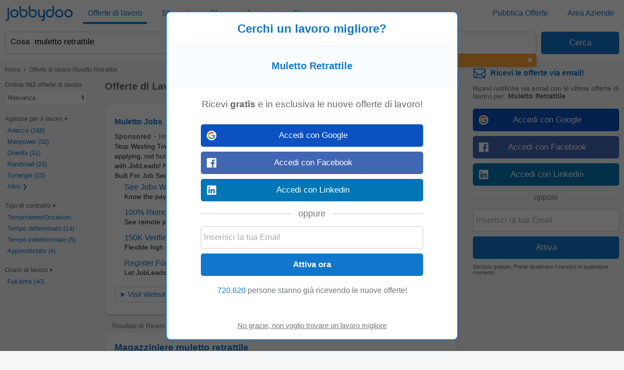

--- FILE ---
content_type: text/html; charset=UTF-8
request_url: https://www.jobbydoo.it/lavoro-muletto-retrattile
body_size: 30099
content:
<!DOCTYPE html><html lang="it-IT"><head><meta charset="utf-8"><meta name="viewport" content="width=device-width,initial-scale=1"><title>Lavoro Muletto Retrattile (563 Offerte) | Jobbydoo</title><meta name="description" content="Offerte di lavoro per: Muletto Retrattile. Scopri più di 300.000 offerte e trova subito il tuo nuovo lavoro nelle migliori aziende che assumono. Invia la tua candidatura subito!"><meta name="keywords" content="lavoro muletto retrattile, offerte lavoro muletto retrattile, annunci lavoro muletto retrattile"><meta name="robots" content="max-snippet:-1,max-image-preview:large,max-video-preview:-1"><link rel="preconnect" href="https://cdnjs.cloudflare.com"><link rel="dns-prefetch" href="https://cdnjs.cloudflare.com"><link rel="preconnect" href="https://www.googletagmanager.com"><link rel="dns-prefetch" href="https://www.googletagmanager.com"><link rel="preconnect" href="https://www.google.com"><link rel="dns-prefetch" href="https://www.google.com"><link rel="preconnect" href="https://accounts.google.com"><link rel="dns-prefetch" href="https://accounts.google.com"><link nonce="NL/7W2eyTFdIhOGGLk+hcg==" rel="preload" href="https://cdnjs.cloudflare.com/ajax/libs/jquery/3.6.4/jquery.min.js" as="script"><link nonce="NL/7W2eyTFdIhOGGLk+hcg==" rel="preload" href="https://www.googletagmanager.com/gtag/js?id=G-Y6JCRG58VE" as="script"><link nonce="NL/7W2eyTFdIhOGGLk+hcg==" rel="preload" href="https://www.google.com/adsense/search/ads.js" as="script"><link nonce="NL/7W2eyTFdIhOGGLk+hcg==" rel="preload" href="https://accounts.google.com/gsi/client" as="script"><link rel="canonical" href="https://www.jobbydoo.it/lavoro-muletto-retrattile"><script nonce="NL/7W2eyTFdIhOGGLk+hcg==" async src="https://www.googletagmanager.com/gtag/js?id=G-Y6JCRG58VE"></script><script nonce="NL/7W2eyTFdIhOGGLk+hcg==">window.dataLayer=window.dataLayer||[];
window.gtag=function(){dataLayer.push(arguments)};gtag('consent','default',{
'ad_storage':'denied',
'ad_personalization':'denied',
'ad_user_data':'denied',
'analytics_storage':'denied',
'functionality_storage':'denied',
'personalization_storage':'denied',
'security_storage':'denied',
'region':['AT','BE','BG','HR','CY','CZ','DK','EE','FI','FR','DE','GR','HU','IS','IE','IT','LV','LI','LT','LU','MT','NL','NO','PL','PT','RO','SK','SI','ES','SE','CH','GB'],
'wait_for_update': 2000
});
gtag('consent','default',{
'ad_storage':'granted',
'ad_personalization':'granted',
'ad_user_data':'granted',
'analytics_storage':'granted',
'functionality_storage':'granted',
'personalization_storage':'granted',
'security_storage':'granted',
'wait_for_update': 2000
});

gtag('js',new Date());

let pageview='';let gtagconf={anonymize_ip:true,transport_type:'beacon',};if (window.appRunnng||window.appBanner){
    if(!pageview){
        pageview=document.location.href;
    }
    pageview=new URL(pageview);
    let pageparams=new URLSearchParams(pageview.search);
    if(window.appRunning){
        pageparams.append('appRunning','1');
    }else{
        pageparams.append('appBanner','1');
    }
    pageview.search=pageparams;
    pageview=pageview.toString();
    gtagconf.page_location=pageview;
}gtag('config','G-Y6JCRG58VE',gtagconf);gtag('config','UA-37782499-1',gtagconf);</script><script nonce="NL/7W2eyTFdIhOGGLk+hcg==">window.agtag=function(){};if (typeof window.gtag=='function'){window.agtag=window.gtag;};window.gtag=function(){window.agtag.apply(null,arguments);if(arguments[0]=='event'&&typeof arguments[2]=='object'){let marguments=['trackEvent'],evdata=arguments[2];if(evdata.hasOwnProperty('event_category')){marguments.push(evdata.event_category);marguments.push(arguments[1]);if(evdata.hasOwnProperty('event_label')){marguments.push(evdata.event_label);if(evdata.hasOwnProperty('event_value')){marguments.push(evdata.event_value);}}_paq.push(marguments);}}};var _paq=window._paq=window._paq||[];if(pageview){_paq.push(['setCustomUrl',pageview]);
}
_paq.push(['trackPageView']);
_paq.push(['enableLinkTracking']);(function() {var u="https://srv-05-01.jobbydoo.com/tools/local/analytics/";_paq.push(['setTrackerUrl', u+'matomo.php']);_paq.push(['setSiteId','2']);var d=document,g=d.createElement('script'),s=d.getElementsByTagName('script')[0];g.async=true;g.src=u+'matomo.js';s.parentNode.insertBefore(g,s);})();
</script><link type="image/x-icon" href="https://www.jobbydoo.it/img/favicon.a8bb894f.ico" rel="shortcut icon"><link href="https://www.jobbydoo.it/jimg/apple-touch-icon.png" rel="apple-touch-icon"><link href="https://www.jobbydoo.it/jimg/apple-touch-icon-76x76.png" rel="apple-touch-icon" sizes="76x76"><link href="https://www.jobbydoo.it/jimg/apple-touch-icon-120x120.png" rel="apple-touch-icon" sizes="120x120"><link href="https://www.jobbydoo.it/jimg/apple-touch-icon-152x152.png" rel="apple-touch-icon" sizes="152x152"><link href="https://www.jobbydoo.it/jimg/apple-touch-icon-256x256.png" rel="apple-touch-icon" sizes="256x256"><link href="https://www.jobbydoo.it/jimg/apple-touch-icon-512x512.png" rel="apple-touch-icon" sizes="512x512"><meta property="og:image" content="https://www.jobbydoo.it/jimg/apple-touch-icon-152x152.png"><style>@charset "UTF-8";@font-face{font-family:"Jobbydoo";src:url([data-uri])format("woff"),url(../font/Jobbydoo.8bf03489.ttf)format("truetype");font-weight:400;font-style:normal}html{font-size:62.5%;-ms-text-size-adjust:100%;-webkit-text-size-adjust:100%;box-sizing:border-box}*,:after,:before{box-sizing:inherit}body{font-size:1.6em;font-weight:400;font-family:"HelveticaNeue","Helvetica Neue",Helvetica,Arial,sans-serif;color:#666}body,html{height:100%;margin:0;padding:0}a{background-color:transparent;-webkit-text-decoration-skip:objects;color:#17c;text-decoration:none}a:active,a:hover{outline:0}img{border-style:none}button,input{line-height:inherit;overflow:visible}button,input,select{margin:0;font-family:inherit;font-size:inherit}button,select{text-transform:none}button,input[type=button],input[type=reset],input[type=submit]{-webkit-appearance:button}button::-moz-focus-inner,input[type=button]::-moz-focus-inner,input[type=reset]::-moz-focus-inner,input[type=submit]::-moz-focus-inner{border-style:none;padding:0}button:-moz-focusring,input[type=button]:-moz-focusring,input[type=reset]:-moz-focusring,input[type=submit]:-moz-focusring{outline:1px dotted ButtonText}input[type=checkbox],input[type=radio]{padding:0}.container{position:relative;width:100%;max-width:1325px;margin:0 auto;padding:0 20px}.container:after,.row:after,.u-clear{content:"";display:table;clear:both}.u-full-width{width:100%}.u-max-full-width{max-width:100%}.u-pull-right{float:right}.u-pull-left{float:left}.u-unsel{-webkit-user-select:none;-moz-user-select:none;user-select:none}.u-hidden{display:none}.u-shadow{box-shadow:0 3px 5px -2px rgba(0,0,0,.3)}.u-dropshadow{box-shadow:3px 3px 5px -2px rgba(0,0,0,.3)}h1,h2,h3{font-size:1.7rem;margin:0}h2,h3{font-size:1.6rem}h3{font-size:1.5rem}.em,em{font-style:normal;font-weight:700}@media (max-width:767px){.u-m-clear{content:"";display:table;clear:both}.u-m-hidden{display:none!important}}@media (min-width:768px){h1{font-size:2rem}h2,h3{font-size:1.6rem}body{position:absolute;width:100%;min-width:100%}.container{max-width:1325px;padding:10px}a:hover{color:#3197ec;text-decoration:underline}.u-d-hidden{display:none!important}}@media (max-width:1023px){.u-t-hidden{display:none}}.icon{display:inline-block;font:1.4rem/1"Zapf Dingbats",sans-serif;font-size:.9em;text-rendering:auto;-webkit-font-smoothing:antialiased;-moz-osx-font-smoothing:grayscale}.icon-bug:before{content:"◉"}.icon-remove-sign:before{content:"✖"}.icon-arrow-right:before{content:"➔"}.icon-caret-down:before{content:"▾"}.icon-caret-right:before{content:"▸"}.icon-chevron-left:before{content:"❮"}.icon-chevron-right:before{content:"❯"}.icon-location-arrow:before{content:"➚"}.icon-sort:before{content:"⬍"}.icon-ok:before{content:"✓"}.icon-pencil:before{content:"✎"}.icon-plus:before{content:"+"}.icon-undo:before{content:"↺"}.icon-remove:before{content:"✖"}#cookie-wrap{display:none;position:fixed;bottom:0;width:100%;min-height:40px;max-height:5000em;background:#f9fdff;border-top:2px solid #efefef;z-index:1000}#cookie-cont{min-height:30px;padding:5px 20px;margin:0 auto}#cookie-text,select{color:#666;font-size:1.3rem}#cookie-text{text-align:justify;margin-right:20px;line-height:20px}#cookie-text a{color:#666;text-decoration:underline}#cookie-x:before{font-family:"Jobbydoo";font-size:1.6rem;color:#17c;text-align:center;position:absolute;right:7px;top:7px;cursor:pointer;content:"X"}#ccpa-accept,#ccpa-dont,#cookie-ok{display:inline-block;min-width:3.5rem;height:2rem;line-height:2rem;min-height:auto;cursor:pointer;margin-left:.5em}select{display:inline-block;background:#fff;border:1px solid #efefef;height:30px;min-height:30px;line-height:30px;border-radius:2px;width:100%;padding:0 5px;appearance:none;-webkit-appearance:none;-moz-appearance:none;cursor:pointer}select::-ms-expand{display:none}select:focus{outline:0!important}select#res-title-extra-list{width:auto;margin-left:.5em;color:#ff8f00}@media (min-width:768px){select{border-width:1px 2px 2px 1px;line-height:25px;height:25px;width:160px}}#mail-query-addthis{position:fixed;width:50%;height:40px;z-index:100;bottom:10px;margin:0 auto;left:0;right:0;background:#ff8f00;padding:10px;text-align:center;border-radius:20px;color:#fff;font-size:1.4rem;line-height:20px}.user-confirm-text{margin:10px 0;font-size:initial;color:#767676}.user-title{padding-bottom:5px;color:#767676}ul.user-confirm-text{margin-left:20px;padding:0}.user-add-block{padding:10px 0;text-align:center;border:1px solid #efefef;border-width:1px 0}.user-save-block{text-align:center;padding:15px 0}.contenttext li,.unsub-container .user-save-block{text-align:left}.user-query-add{color:#17c;font-weight:700;cursor:pointer}.user-query-add:before{font-family:"Jobbydoo";content:"+";font-size:1.2em;padding-right:.3em}.user-input-grid .search-input-label,.user-m-input-grid{display:none}.user-input-grid+.user-input-grid .user-input-grid-row:first-child{padding-top:2px}.user-input-grid-row{font-size:1.5rem;padding:6px 15px;background:#f9fdff}.user-input .user-input-grid-row{background:0 0}.user-input-grid-row+.user-input-grid-row{padding-top:0}@media (max-width:767px){.m-user-query-action-block{display:table-cell;vertical-align:middle;padding-right:15px}.m-user-query-action:after{color:#17c;font-family:"Jobbydoo";font-size:1.4rem}.m-user-query-action.user-query-delete:after,.m-user-query-action.user-query-remove:after{content:"X"}.m-user-query-action.user-query-restore{display:none}.m-user-query-action.user-query-restore:after{content:"U"}.user-add-block,.user-save-block{margin:0 40px 0 15px}.user-add-block{margin-top:15px}.user-save-block .search-input-button{margin-bottom:15px}.user-input{display:table-row}.user-input .user-input-grid{display:table-cell;width:100%}.user-input+.user-input .user-input-grid-row:first-child{padding-top:10px}}@media (min-width:768px){.user-query-action{cursor:pointer;padding-right:15px;line-height:4rem;color:#17c}.user-query-action:hover{color:#ff8f00}#mail-query-addthis,.user-query-action.user-query-restore{display:none}.user-add-block,.user-save-block{margin:0 40px 0 10px}.user-save-block .search-input-button{width:25%}.user-save-block .search-input-button+.search-input-button{margin-left:15px}.user-m-input-grid{display:block}.user-input-grid{display:flex}.user-input-grid .search-input-label{display:block;padding:0}.user-input-grid-row{font-size:1.6rem;flex:1;padding:0 15px 15px}.user-input-grid-row+.user-input-grid-row{padding-left:0}}.menu-modal{display:none}.menu-wrapper{background:#fff}.menu-container{padding:0}.menu-item{padding:20px;font-size:1.8rem;color:#17c}.menu-spacer{flex:1;height:45px}.menu-item-link .menu-label,.menu-wrapper .logo-wf span{color:#17c}.menu-item-link .menu-label:after{position:absolute;left:50%;content:"";height:4px;width:0;bottom:0;background:#17c;border-radius:2px;transition:all .2s ease-in-out}.menu-wrapper .logo-header .logo-wf{font-size:3rem;line-height:normal}@media (max-width:767px){.menu-modal,.menu-wrapper{position:fixed;top:0;left:0;max-width:0}.menu-modal{z-index:100;height:100%;width:100%;background:#000;opacity:.6;display:block;transition:max-width 0s ease-in .05s}.menu-modal.menu-visible,.menu-wrapper.menu-visible{max-width:767px}.menu-wrapper{bottom:0;right:85px;z-index:101;overflow-x:hidden;transition:max-width .1s ease-in;box-shadow:2px 3px 5px -2px rgba(0,0,0,.3)}.menu-block+.menu-block{margin-top:10px}.menu-item-link .menu-label{position:relative}.menu-item-current .menu-label:after{width:auto;left:-5px;right:-5px;bottom:-10px}.menu-wrapper .cmd-box-icon{color:#17c}.menu-page .logo-header{padding-left:0;text-align:center}}@media (max-width:359px){.menu-page .logo-header{text-align:left;padding-left:45px}}@media (min-width:768px){.menu-page .container.header-container{padding:12px 10px}.menu-page .ecp-container .container{max-width:1265px}.menu-container{display:flex;height:53px;padding:4px 10px}.menu-container .logo-header{min-width:160px;flex:0}.menu-block{display:flex;flex:1}.menu-item{display:inline-block;font-size:1.6rem;padding:0 10px;margin-right:20px;height:45px;line-height:45px}.menu-item:last-child{margin-right:0}.menu-item-link{position:relative}.menu-item-current .menu-label:after,.menu-item-link .menu-label:hover:after{width:100%;left:0}.menu-item-link a:hover{text-decoration:none}.menu-wrapper .logo-header .logo-wf{position:relative;top:3px;font-size:3.5rem}}@media (min-width:768px) and (max-width:1024px){.menu-item{display:table;line-height:1.1;margin-right:15px;min-width:85px}.menu-item-link .menu-label{display:table-cell;vertical-align:middle}}@media (min-width:980px){.menu-page .container.browse-container.section-container{padding-left:0}}@media (min-width:1025px){.menu-page .main{padding-top:120px}}@media (min-width:1280px){.menu-page .footer-column-left{float:left}.menu-page .footer-column-right{float:right}}@media (min-width:1325px){.menu-page .container.browse-container.section-container{margin:0 auto;padding-left:20px;padding-right:340px;max-width:1325px}}.container.browse-container{padding:20px}.browse-container h1{font-size:1.6rem;padding-bottom:25px}.browse-container .pager{border:0;padding:0;text-align:left}.browse-container .pager-page{font-size:.9em}.browse-sub-item a,.container.breadcrumb-container a{color:#727375}.container.breadcrumb-container{color:#727375;font-size:1.2rem;padding-top:15px}.container.breadcrumb-container+.container,h1+.browse-items{padding-top:0}.container.breadcrumb-browse-container{padding:0;font-size:1.4rem}.breadcrumb-item+.breadcrumb-item:before{content:">";font-family:"Jobbydoo";font-size:1.2em;margin:0 .1em}.browse-items{padding:20px 0;-moz-column-count:2;column-count:2}.browse-item{font-size:1.4rem;page-break-inside:avoid;-moz-column-break-inside:avoid;break-inside:avoid;-webkit-hyphens:auto;hyphens:auto;padding:10px 0}.browse-sub-item{display:block;font-size:.9em;padding-top:5px;min-height:2.6em}@media (min-width:768px){.container.breadcrumb-container{padding-bottom:15px}.browse-container h1{font-size:1.8rem}.browse-container .pager-page{font-weight:700}.browse-items{-moz-column-width:290px;column-width:290px;-moz-column-count:auto;column-count:auto}.browse-item{font-size:1.3rem}.browse-sub-item{min-height:2rem}}.container.breadcrumb-content-container.breadcrumb-browse-container{padding:20px 20px 10px}.container.content-container.search-container{padding:0 20px 20px}.content-container .main-right{margin-left:20px}h1.category-title{font-size:2.4rem;color:#17c;padding:30px 0 20px}h2.section-title{font-size:2rem;padding:30px 0 20px;font-family:Georgia,Cambria,"Times New Roman",serif}.section-data .browse-item,.section-data ol,.section-data p,.section-data ul{font-size:1.6rem;line-height:1.8;font-family:Georgia,Cambria,"Times New Roman",serif}.section-data .browse-item{font-size:1.4rem;line-height:normal}.section-data .mail-alert{font-size:1.6rem}.section-data em{font-style:italic;font-weight:unset}.section-data,.section-title{color:#444}.section-data .section-sub-title{margin-bottom:-1em}.section-data .section-sub-data{margin-top:0;margin-bottom:0}.section-data .section-sub-data+.section-sub-data{margin-bottom:1em}.section-data .section-spacer{min-height:1px}.section-special{border-left:5px solid #17c;padding-left:20px}.browse-items.section-data{padding-top:0;padding-bottom:1em}.container.ecp-container{max-width:unset;padding:0}.ecp-title{color:#fff;background:#17c;padding:20px 0 0}.ecp-title h1{font-size:4rem}.ecp-items h2{font-size:2.5rem;padding:10px 0}.ecp-title-wave{height:40px;overflow:hidden;margin-top:-1px}.ecp-title-wave path{stroke:none;fill:#17c}.ecp-items{padding:0 0 60px}.ecp-item{padding:30px 0;border-bottom:1px solid #efefef}.ecp-item.ecp-filler{border-bottom:0;padding:0}.ecp-main-title{font-size:2.2rem;font-weight:900}.ecp-main-text{padding-top:15px;line-height:1.5}.ecp-main-list{padding-top:20px;-moz-column-count:2;column-count:2}.ecp-sub-title{font-size:1.6rem}@media (min-width:640px){h1.category-title{font-size:3.4rem}h2.section-title{font-size:2.2rem}.section-data .browse-item{font-size:1.6rem}.ecp-main-title{font-size:2.4rem}.ecp-sub-title,.section-data ol,.section-data p,.section-data ul{font-size:1.8rem}.ecp-item-group{display:flex}.ecp-item{flex:1}.ecp-item+.ecp-item{padding-left:30px}.ecp-item.ecp-filler{border-bottom:1px solid #efefef}}@media (min-width:768px){.container.footer-container.footer-section-container{padding-left:30px;padding-right:30px;margin:0}.ecp-title{padding:20px 30px 0}.ecp-items{padding:0 30px 60px}}@media (min-width:980px){.container.section-container{width:auto;margin-left:20px;margin-right:20px;padding-left:10px;padding-right:0}.container.browse-container.section-container{padding-left:190px}.ecp-title h1{font-size:6rem}.ecp-items h2{font-size:4rem}.ecp-title-wave{height:80px}}@media (min-width:1005px){.container.section-container{max-width:965px}}.res-item-content h2{font-size:1.5rem}.faded-item:before{content:"";width:100%;height:20px;position:absolute;left:0;bottom:0;background:linear-gradient(rgba(255,255,255,0),#fff)}.faded-item{background:#fff;max-height:8em;overflow:hidden;text-overflow:ellipsis;position:relative}.fading-show{text-align:center}.fading-text{cursor:pointer;padding-top:7px;color:#17c}.fading-text:hover{text-decoration:underline}.fading-icon{padding-top:7px;width:40px;margin:0 auto}.fading-icon:before{content:"+";display:table-cell;text-align:center;vertical-align:middle;width:40px;height:40px;border-radius:20px;color:#fff;background:#17c;font-size:20px;font-weight:900;cursor:pointer}.fading-hide .fading-icon:before{content:"-"}.fading-hide .fading-icon{padding-top:0}@media (min-width:768px){.res-item-content h2{font-size:1.6rem}.fading-show{text-align:right}}.social-login{padding-top:8px;position:relative;text-align:center}.social-login-sep{width:100%;height:1px;background:#cbcbcb;position:absolute;bottom:12px}.social-login-sep-label{position:relative;display:inline-block;background:#fff;color:#767676;text-align:center;padding:15px 15px 5px}.box-alert-button-logo{float:left;padding:10px 10px 0 6px}.box-alert-button-label{display:inline-block;line-height:40px;margin-left:-32px}.search-input-button.social-login-g-button{background:#0b51c1}.search-input-button.social-login-g-button:hover{background:#0d5dde}.search-input-button.social-login-fb-button{background:#4267b2}.search-input-button.social-login-fb-button:hover{background:#5075be}.search-input-button.social-login-in-button{background:#0077b5}.search-input-button.social-login-in-button:hover{background:#008dd6}.search-input-button.social-login-apple-button{background:#000}.search-input-button.social-login-apple-button:hover{background:#404040}.ui-loader{display:none;min-height:30px;position:absolute;left:0;right:0;background:url(../img/loader-sq.png)no-repeat center;background-color:#fff}#serp-alert-load.ui-loader{background-color:#f9fdff;background-position:left}.search-input-text.ui-missing,.ui-missing{background:#fff6eb;border-color:#ff8f00}.search-input-button.ui-error,.search-input-button.ui-error:hover,.search-input-text.ui-error,.ui-error{background:#fee;border-color:red;color:red;cursor:default}.search-input-text.ui-deleted,.ui-deleted{background:#fafafa;color:#767676;text-decoration:line-through}.ui-iblock{display:inline-block}.jdf,.logo-wf{font-family:Jobbydoo,"HelveticaNeue","Helvetica Neue",Helvetica,Arial,sans-serif;text-rendering:auto;-webkit-font-smoothing:antialiased;-moz-osx-font-smoothing:grayscale}.logo-wf .b,.logo-wf .l{color:#17c}.footer-item a,.logo-wf .r{color:#727375}#page-home h1{font-size:2.3rem}#page-home h2{font-size:1.4rem;line-height:40px}.container.footer-container,.container.list-box-container,.container.top-container{padding:20px}.container.header-container{padding:0;height:auto}.container.unsub-container{padding-top:20px}.logo-main{text-align:center;padding-bottom:30px}.logo-footer{padding-bottom:5px}.logo-main .logo-wf{font-size:7.05rem;line-height:7.05rem}.logo-footer .logo-wf,.logo-header .logo-wf{font-size:3rem;line-height:3rem}.logo-header a:hover{text-decoration:none}.claim{display:none}.search-input-label{line-height:40px;text-align:left;font-weight:700;color:#17c}.search-input{height:42px;min-height:42px;border-radius:2px;outline:0!important}.search-input:focus{outline:0!important}span.search-input{padding-top:11px}.search-input-text-wrapper{width:100%}.search-input-text{border:1px solid #cbcbcb;padding:5px}.search-input-box .search-input-text{padding-right:35px}.search-input-text:focus{border-color:#17c;box-shadow:0 0 2px 1px #17c}.search-input-button{color:#fff;background:#17c;border:0;cursor:pointer}.search-input-button.search-input-light-button{background:#d0d0d0}.search-input-button[disabled],.search-input-button[disabled]:hover{background:#d0d0d0;color:#fafafa;cursor:default}.list-box{background:#fff;text-align:left;font-size:1.4rem;color:#727375;border-top:1px solid #efefef}.list-box-item{text-align:left;-moz-column-break-inside:avoid;break-inside:avoid;-webkit-hyphens:auto;hyphens:auto;padding:10px 0}.footer-wrapper{display:table-row;height:1px}.footer{background:#fafafa;border-top:1px solid #efefef}.footer-item{display:inline-block;color:#727375;font-size:1.4rem;line-height:40px}.footer-item a:hover{color:#929395}.footer-item-mid:after{content:"•";margin:0 .5em;font-size:1.4rem;line-height:40px}.footer-item.copyright{display:block}.main,.wrapper{display:table;table-layout:fixed;width:100%;height:100%}.main-filt,.main-right{display:none}.side-box:first-child{padding-top:0}.side-box{padding:7px 0;font-size:1.4rem;line-height:30px}.side-box-title h2{line-height:inherit;font-size:inherit;font-weight:inherit}.contenttext h1,.contenttext h2,.side-box-job{color:#17c}.side-box-collapsable{cursor:pointer}.side-box-showmore{color:#17c;cursor:pointer}.side-box-more{display:none}.side-box-sep{width:100%;height:1px;border-bottom:1px solid #efefef;margin-top:14px;margin-bottom:0}.side-box-fbuttons .search-input{margin-top:14px;font-weight:700}.side-box-filt-clear{background:#ff8f00}.contenttext{padding:20px 0}.contenttext,.contenttext *{line-height:2rem;font-size:1.4rem}.contenttext .tscroll{max-height:300px;overflow:auto}.contenttext table{width:100%;border-collapse:collapse}.contenttext td{padding:10px;border:1px solid #efefef;text-align:left;word-wrap:break-word}.contenttext hr{border:0;border-top:1px solid #efefef}.contenttext_gd h1{margin-top:2em;font-size:1.2em}.contenttext_gd h2{margin-top:2em;font-size:1.1em}.contenttext_gd img{vertical-align:text-top}.httpcode-container{color:#727375;margin:20px 0;display:none}.httpcode-code,.httpcode-type{font-size:6rem}.httpcode-type{color:#17c}.httpcode-msg{margin-left:.3em;font-size:3.7rem}.httpcode-label{margin-top:.3em;font-size:1.6rem}.res-header{font-size:1.2rem;padding-bottom:10px;border-bottom:1px solid #efefef}.res-title-suggest{padding-top:5px}.res-title-info{display:inline-block;background:#17c;padding:7px;margin:5px 0 0 7px;color:#fafafa;cursor:pointer;font-size:1.4rem;line-height:1.4rem;border-radius:2px}.res-title-info:first-child{margin-left:0}.res-info-message-group{padding-top:15px}.res-info-message-group+.res-info-message-group{padding-top:0}.res-info-message{font-size:1.4rem;padding:15px;margin-bottom:10px;color:#17c;background:#f9fdff;border:1px solid #f3f7f9}.res-info-message a,.res-info-message span{color:#ff8f00}.res-info-d-message{border-width:0 1px 1px 0}.res-info-m-message{border-width:1px 0}.res-info-message.res-info-message-error{background:#ff8f00;color:#fff;border-width:0}.res-job{padding:20px}.res-related{padding:0 10px}.stripe-job{border:1px solid #f4f4f4;border-width:1px 0;color:#727375;font-weight:700;font-size:1.4rem;padding:10px 20px;margin:10px 0}.search-input-button.stripe-job{text-align:left;margin:20px 0 0}.search-input-button.stripe-job:hover,.stripe-job{background:#fafafa}.job-back-button>span:before{content:"<";font-family:"Jobbydoo";font-size:1.2em;margin:0 .1em}.csa-label{font-size:.9em;color:#767676;padding:5px;margin:10px 15px 0}.res-item.res-csa-item-loading{height:0!important;max-height:0!important;border:0!important;padding:0!important;margin:0!important;overflow:hidden!important}.res-item.res-csa-item.res-csa-item-intext{border:0;margin:15px -10px 0}.res-item.res-csa-item.res-csa-item-related{border:1px solid #efefef;margin:0 0-1px}.res-item.res-csa-item{padding-top:0;padding-bottom:0}.res-item{position:relative;border-top:1px solid #efefef;padding:20px;font-size:1.4rem}.res-item-arrow-wrapper{position:absolute;top:0;right:0;height:100%;width:40px;cursor:pointer}.res-item-arrow{position:absolute;top:0;bottom:0;right:7px;margin:auto;height:24px}.res-item-arrow:after{content:">";font-family:Jobbydoo;font-size:2.5rem;color:#17c}.res-job .res-data-title{color:#17c}.res-item-data{padding-top:6px;font-size:1.3rem}.res-item-data-more{position:relative;text-align:center}.res-item-data-more-sep{width:100%;height:1px;margin:5px auto 10px;border-bottom:1px solid #efefef}.res-item-data-more-label{position:absolute;top:-11px;left:calc(50% - 50px);width:100px;padding:3px;background-color:#fff;color:#17c;font-size:.9em;font-weight:600}.res-item-top{font-size:1.5rem}.res-job .res-item-desc{padding:20px 0}.res-job .res-data-desc{font-size:1.4rem;text-align:justify}.res-item-desc{position:relative;color:#444;line-height:1.5em}.res-data-desc-f{display:block;position:absolute;width:100%;height:100%;bottom:0;background:linear-gradient(180deg,rgba(255,255,255,0) 40%,#fff 100%)}.res-data{display:inline-block;line-height:1.5em}.res-data-sep{margin:0 .3em}.res-data a{color:#666}.res-link-job::after{content:"";position:absolute;top:0;right:0;bottom:0;left:0;cursor:pointer;z-index:1}.mail-query-action.mail-query-action-disabled,.res-item-site{display:none}.res-item-bottom{color:#767676}.res-item-sitelink{display:inline-block;padding:8px 15px 5px 0}.res-item-extra{position:relative;z-index:1;color:#17c}.res-list-extra{margin-left:10px;margin-bottom:10px;border-left:5px solid #17c;display:none}.res-link-group a{font-size:1.4rem;text-align:center;background:#fafafa;padding:10px;display:block}.res-user-new{top:-2px;left:8px;display:inline-block;font-weight:100;font-size:8px;line-height:10px;padding:2px 3px 1px;background:#ff8f00;color:#fff;border-radius:2px}.mail-form,.res-user-new{position:relative}.mail-title{color:#17c;font-weight:700}.serp-mail-title{color:#17c;padding-bottom:10px}.mail-desc{font-size:1.4rem}.serp-alert{background:#f9fdff;padding:20px;border:1px solid #efefef;border-width:1px 0 0}.alert-canc{font-size:1.1rem;padding-top:10px;color:#666}.mail-title-img{display:flex;align-items:center;margin-bottom:10px;color:#17c}.mail-input{margin-top:10px}.mail-query{color:#17c;display:flex;padding:5px 0}.mail-query-link{flex:1}.mail-query-action{position:relative}.mail-query-confirm{display:none;color:#ff8f00;padding:5px 0 10px 5px}.mail-query-current{color:#ff8f00}.mail-query-current-block{padding-bottom:5px}.mail-query-add{margin-right:18px}.mail-userinfo{margin-top:20px;padding-top:15px;border-top:1px solid #17c;display:flex;font-size:1.4rem}.mail-userinfo a{color:#17c}.mail-usermail{flex:1}.search-tip{position:relative;height:auto;top:0;background:#ff8f00;border-radius:2px;color:#fff;padding:10px 35px 10px 10px;font-size:1.5rem;opacity:.8}.search-tip.where-tip{position:absolute;top:94px;right:0;width:100%}.search-tip.box-tip{top:4px}.search-tip.query-tip{cursor:pointer;display:flex;padding-right:20px}.search-tip.all-tip{top:-6px;width:calc(100% - 20px);padding:10px;font-size:1.7rem;text-align:center}.search-tip.all-tip:before,.search-tip:after{content:"";position:absolute;bottom:100%;width:0;height:0;border-left:8px solid transparent;border-right:8px solid transparent;border-bottom:10px solid #ff8f00}.search-tip:after{right:calc(50% - 8px)}.search-tip.all-tip:before{display:none}.search-tip .close-tip{position:absolute;right:9px;top:4px;width:10px;height:10px;color:#fff;cursor:pointer}.pager{text-align:center;padding:20px}.pager-wrapper{margin:auto}.pager-page.pager-curpage{color:#fff;background:#17c;cursor:default}.pager-page{display:inline-block;width:40px;height:40px;line-height:40px;color:#17c;background:#fff;border-radius:2px;margin-right:5px;text-align:center;cursor:pointer}.pager-page:last-child{margin-right:0}.pager-after{display:none}.cmd-box-icon,.search-input-clear:after{cursor:pointer;display:inline-block;text-align:center}.cmd-box-icon{height:40px;width:40px;line-height:40px;font-size:2.5rem;color:#727375}.cmd-box-icon.cmd-box-icon-hl:after{content:"";background:red;position:absolute;top:7px;right:4px;height:10px;width:10px;border-radius:10px;box-shadow:0 0 1px 0 rgba(0,0,0,.5)}.cmd-box-icon,.search-input-box{position:relative}.search-input-clear{position:absolute;right:5px;bottom:5px}.search-input-clear:after{color:#17c;content:"X";width:30px;height:30px;line-height:30px;font-family:"Jobbydoo";font-size:1.4rem}#cmd-edit:before{content:"O"}#cmd-logout:before{content:"L"}#cmd-mail:before{content:"M"}#cmd-login:before{content:"T"}#cmd-search:before{content:"S"}#cmd-filt:before{content:"F"}#cmd-menu:before{content:"D"}#cmd-home:before{content:"H"}#cmd-menu-close:before{content:"C"}[data-cmd-label]{position:relative}[data-cmd-label]::after{content:attr(data-cmd-label);position:absolute;top:16px;right:0;left:0;font-size:13px;font-weight:900;font-family:HelveticaNeue,"Helvetica Neue",Helvetica,Arial,sans-serif;font-variant-caps:all-small-caps;-webkit-font-smoothing:antialiased}.suggests-columns{-moz-columns:2;columns:2}.suggests-bottom{padding:20px;border-width:1px 0 0;border-style:solid;border-color:#efefef}.suggests-bottom-title,.suggests-bottom-title h2{color:#666;font-size:1.4rem;margin-bottom:10px}.suggests-bottom-item *{color:#17c;font-size:1.3rem}.suggests-bottom-item{color:#17c;display:block;width:auto;min-width:auto;height:50px;-webkit-hyphens:auto;hyphens:auto;page-break-inside:avoid;-moz-column-break-inside:avoid;break-inside:avoid;padding:20px 0 0}.suggests-bottom-com{background:#fffbfb}.suggests-bottom-hier{background:#fffcf6}.suggests-bottom-sub,.suggests-bottom-top{background:#fffff6}.suggests-bottom-geo{background:#fafffa}.suggests-bottom-geo+.suggests-bottom-geo{margin-top:-15px;border-top:none}.suggests-bottom-query{background:#fcfcff}.search-banners{display:none}.search-mobile-banner{margin-top:25px;margin-bottom:25px}.category-mobile-banner,.job-mobile-banner{margin-top:25px}.salary-mobile-banner{margin-top:25px;margin-bottom:-25px}.search-tip.query-tip:after{left:10px}@media (max-width:359px){.logo-main .logo-wf{font-size:5rem;line-height:5rem}.httpcode-code,.httpcode-type{font-size:5rem}.httpcode-msg{font-size:2.7rem}}@media (min-width:400px){.logo-main .logo-wf{font-size:8.05rem;line-height:8.05rem}.search-input-button:hover{background:#3197ec}.search-input-button.search-input-light-button:hover{background:#e0e0e0}}@media (max-width:767px){.logo-header{height:50px;padding-top:12px;padding-bottom:8px;padding-left:15px;text-align:left}.logo-wf-home{position:relative;top:5px;left:10px}.cmd-box{position:absolute;top:8px;right:3px}.cmd-box.cmd-box-l{left:3px;right:unset}#header-active-searchbox-row,.header-container .search-box-row,.main-filt{width:auto;margin:10px;background:#fff}#page-home #header-active-searchbox-row{margin:0}#header-active-searchbox-row.expanded{display:none}.header-container .search-box-row.expanded,.main-filt.expanded{display:block}#header-active-searchbox-row .search-input-box{position:relative;display:flex;cursor:pointer}#header-active-searchbox-row .search-input-icon{font-family:Jobbydoo;text-align:center;position:absolute;right:0;top:0;width:42px;height:42px;line-height:42px;background:#17c;color:#fff;border-top-right-radius:2px;border-bottom-right-radius:2px;z-index:2}.search-input-icon:after{content:"S"}.header-container .search-box+.search-box,.top-container .search-box+.search-box{padding-top:7px}.header-container .search-box.inline-search-button-box,.top-container .search-box.search-button-box{display:flex;padding:47px 0 37px}.inline-search-button-box .search-input+.search-input{margin-left:7px}.search-box-item.search-button-box{padding:47px 0 27px}#page-error .search-box-row,.header-container .search-box-row.search-box-content.expanded{background:#fff}.main-res.collapsed{display:none}#page-error .header-container{height:40px}#page-error .header{position:relative;border-bottom:none}#page-error .main{min-height:500px;padding:0}.m-httpcode-container{padding:10px 25px;color:#727375}.search-container{padding:0}.res-header{padding:10px 12px;border:0}#header-active-searchbox-row.expanded~.all-tip,.res-counter,.res-info-d-message,.side-box-collapse,.side-box-collapsing,.side-box-filt{display:none}.res-header h1{display:inline}.m-res-counter{line-height:1.7rem;white-space:nowrap}.m-res-counter:before{content:"";margin:0 .5em}.res-data-desc{display:block;line-height:1.4em}.res-item.res-csa-item{padding-left:15px;padding-right:15px}.res-item.res-csa-item.res-csa-item-intext,.res-item.res-csa-item.res-csa-item-related{padding-left:5px;padding-right:5px}.res-item.res-item-related{padding-left:10px;padding-right:10px}.mail-query-link{line-height:3.5rem}.mail-query-action{padding-left:20px;font-size:2.5rem}.search-tip .close-tip{right:15px;top:2px;font-size:2rem}.search-tip.all-tip{margin:0 auto}.query-tip .mail-query-action{position:absolute;top:-44px;right:20px;color:#17c}.search-tip.query-tip:after{left:unset;right:19px}.pager{border-top:1px solid #efefef}.pager-page.pager-d-page{display:none}.contenttext .tscroll{max-height:250px}.contenttext td{display:block;border-top:none;word-break:break-word}.contenttext td:first-child{font-weight:900}.contenttext tr{border-top:3px solid #efefef}.list-box-columns{-moz-column-count:2;column-count:2}}@media (min-width:768px){[data-title]:hover:after{position:absolute;content:attr(data-title);white-space:nowrap;border-radius:2px;z-index:100}.header{background:#fff;border-bottom:1px solid #efefef}.container.top-container{padding-bottom:60px}.container.list-box-container,.container.top-container{padding-left:20px;padding-right:20px;max-width:1280px}.search-container{display:flex;flex-wrap:wrap;padding-top:20px;padding-bottom:20px}.header-container .search-box-row,.search-box-row{position:relative;display:flex;flex:1}.search-input-box{flex:1}.logo-wf .b{display:none}.logo-main{text-align:left;padding-top:40px;padding-bottom:30px}.logo-header{width:178px}.logo-main .logo-wf{font-size:9.1rem;line-height:9.1rem}.logo-header .logo-wf{font-size:4.3rem;line-height:4.3rem}.logo-footer{display:none}.base-column{float:left;margin-left:10px}.base-column:first-child{margin-left:0}.search-button-box{width:160px}.claim{display:block;color:#727375;margin:10px 0}.cmd-box{display:none}.search-input-label{color:#666;display:inline-block;margin:0 5px 0 10px;white-space:nowrap}.search-input-text-wrapper{border:1px solid #cbcbcb;border-radius:2px;display:flex}.search-input-text-wrapper .search-input-text{border:0;height:40px;min-height:40px}.search-input-text-wrapper .search-input-text:focus{box-shadow:none}.search-input-text-wrapper.search-input-text-focus{border-color:#17c;box-shadow:0 0 2px 1px #17c}.list-box-wrapper{padding-bottom:10px}.list-box{font-size:1.3rem;line-height:26px}.list-box-item{padding:0}.list-box-columns{-moz-column-width:280px;column-width:280px}.container.header-container{padding:8px 10px}.footer-item.copyright{display:inline-block}.footer-item-last:after,.footer-item-mid:after{content:"|";margin:0 .5em;font-size:1.4rem;line-height:40px}.container.footer-container{padding:9px 10px 8px}.main{padding-bottom:0}.main-column{margin-left:15px}.main-filt{display:block;width:170px}.main-res-wrapper{display:flex}.main-res{flex:1;min-width:400px}#page-job .main-res{max-width:100%}.side-box-sep{display:none}.side-box{padding:20px 0 0;font-size:1.3rem;line-height:23px}.side-box-title{line-height:1.2em;padding-bottom:5px}.side-box-job{overflow-x:hidden;white-space:nowrap;text-overflow:ellipsis;padding-left:5px}.side-box-fitem[data-title]:hover:after{background:#f9fdff;color:#17c;left:0;padding:0 5px}.side-box-wrap.side-box-hl .side-box-fitem[data-title]:hover:after{background:#f9fdff}.side-box-fbuttons,.side-box-fsel{display:none}.side-box-filt-clear{cursor:pointer;color:#fff;padding-left:5px;border-radius:2px}.side-box-wrap{position:relative;padding-right:22px;cursor:pointer}.side-box-wrap.side-box-hl{background:#f9fdff;color:#17c;border-radius:2px}.side-box-filt-cancel{position:absolute;right:5px;top:0}.side-box-collapsed{display:none}.contenttext{text-align:justify;padding:20px 0 40px}.search-tip{top:10px;padding:5px 25px 5px 10px}.search-tip.all-tip:before{display:block;right:90%}.search-tip.where-tip{top:45px;width:100%}.search-tip.all-tip{top:4px;width:calc(100% - 170px)}.search-tip.all-tip:after{right:40%}.m-httpcode-container{display:none}.httpcode-container{display:block}.httpcode-code,.httpcode-type{font-size:12rem}.httpcode-msg{font-size:7.5rem}.httpcode-label{font-size:2.5rem}.res-header{display:flex;font-size:1.4rem}.res-title{flex:1}.res-title-suggest{padding-top:7px}.m-res-counter,.res-info-m-message,.res-title-info{display:none}.res-counter{padding:6px 0 0 10px;white-space:nowrap}.res-item{border:0;padding:15px}.res-item.res-more-item{margin-top:15px;margin-bottom:15px;border:1px solid #efefef;border-radius:10px}.csa-label{margin:10px 10px 0}.res-item.res-csa-item.res-csa-item-intext{margin:15px 0 0;padding-left:0;padding-right:0}.res-item.res-csa-item.res-csa-item-related{border-width:0;margin:0 0 5px}.res-link-job-arrow{display:none}.res-item-data{padding-top:3px}.res-item-extra{font-size:1.1rem;padding-top:5px;text-decoration:underline;cursor:pointer}.res-job .res-data-desc{font-size:1.5rem}.stripe-job{border-width:0 1px 1px 0;padding:15px 20px;margin:15px 0 10px}.search-input-button.stripe-job{margin:0 0 10px}#res-apply-button{width:auto;padding:0 25px}.mail-title-img{display:flex;align-items:center;margin-bottom:10px;color:#ff8f00}.mail-img:after{font-family:Jobbydoo;content:"M";font-size:25px;width:25px;height:25px;color:#17c;margin-right:10px;padding-left:1px}.mail-input{margin-top:10px}.mail-query{color:#17c;display:flex;padding:5px 0}.mail-query-link{flex:1}.mail-query-action{position:relative;padding-left:5px;cursor:pointer}.mail-query-action:hover{color:#ff8f00}.mail-query-action[data-title]:after{opacity:0;content:""}.mail-query-action[data-title]:hover:after{opacity:1;content:attr(data-title);transition:opacity .1s linear .5s;background:#fff;color:#767676;border:1px solid #efefef;box-shadow:3px 3px 5px -2px rgba(0,0,0,.3);padding:0 2px;font-size:1.2rem;right:0;top:130%}.mail-query-action.mail-query-action-disabled{display:none}.query-tip .mail-query-action{position:absolute;top:-33px;right:9px;color:#17c}.search-tip.query-tip:after{left:unset;right:6px}.mail-query-confirm{display:none;color:#ff8f00;padding:5px 0 10px 5px}.mail-query-current{color:#ff8f00}.mail-query-current-block{padding-bottom:5px}.mail-query-add{margin-right:18px}.mail-userinfo{margin-top:15px;padding:7px 0;border-top:1px solid #17c;display:flex;font-size:1.2rem}.mail-usermail{flex:1}.serp-alert{padding:25px;border-width:1px;border-radius:2px}.serp-mail-form{display:flex}.serp-alert-mail{flex:1;margin-right:10px}.serp-alert-button{width:160px}.pager{text-align:left;font-size:1.4rem;padding:20px 0}.pager-page{width:35px;height:35px;line-height:35px}.pager-active-page:hover{background:#f9fdff;text-decoration:none}.pager-before{display:none}.pager-after{display:block}.suggests-columns{-moz-columns:3;columns:3}.suggests-bottom{margin:0 0 20px;border-width:1px;border-radius:2px}.suggests-bottom-item{height:auto;padding:5px 0}.suggests-bottom-geo+.suggests-bottom-geo{margin-top:-40px}}@media (max-width:1024px){.header.u-shadow{box-shadow:none}}@media (min-width:1025px){.header{position:fixed;width:100%;z-index:100;transition:box-shadow .2s linear}.main{padding-top:60px}.main-res{flex:0;min-width:0;flex-basis:calc(100% - 320px)}#page-search .main-res{flex-basis:calc(100% - 500px)}#page-job .main-res{max-width:calc(100% - 315px)}.main-right{display:block;width:300px;margin-top:-30px}#page-user .main-right{margin-top:0}.main-right.main-user{margin:0 0 0 15px;flex:none}.res-item{display:flex}.res-item-site{display:block;width:140px;padding:0 10px 0 20px;overflow:hidden;text-overflow:ellipsis;color:#767676}.res-item-info{flex:1}.res-list-extra{margin-left:25px}.res-data-site{white-space:nowrap;line-height:2rem}.res-item-sitelink .res-link-job:hover,.res-link-js:hover{text-decoration:underline}.res-link-js{cursor:pointer}.t-res-data-site{display:none}.search-banners{display:block;padding-top:25px}}::-webkit-input-placeholder{color:#aaa}:-moz-placeholder{color:#aaa}::-moz-placeholder{color:#aaa}:-ms-input-placeholder{color:#aaa}</style><style>#cmd-button-box{ display:flex; margin:10px; margin-top:-10px; } #cmd-button-box.expanded{ margin-top:10px; } #cmd-button-box.expanded #cmd-mail-box, #cmd-button-box.expanded #cmd-filt-b { display:none; } #cmd-button-box.expanded #cmd-filt-x { display:inline-block; } #cmd-filt-b:before{ content:'F'; } #cmd-filt-x{ display:none; } #cmd-filt-x:before{ content:'X'; } #cmd-mail-b:before{ content:'M'; } .cmd-button{ height:40px; flex:1; margin-top:10px; background:#fafafa; border:1px solid #efefef; border-radius:2px; text-align:center; cursor:pointer; } .cmd-button + .cmd-button{ margin-left:10px; } .cmd-button-label{ position:relative; bottom:3px; padding-right:5px; font-size:1.5rem; font-family:HelveticaNeue,"Helvetica Neue",Helvetica,Arial,sans-serif; font-variant-caps:all-small-caps; -webkit-font-smoothing:antialiased; }</style><script nonce="NL/7W2eyTFdIhOGGLk+hcg==">const tcfpt='search'; const tcfpv='readmore_new'; const tcflog=function(logdata){ logdata.pt=tcfpt; logdata.pv=tcfpv; var data={ method:'POST', headers:{'Content-Type':'application/json'}, body:JSON.stringify(logdata), }; fetch('/beacon',data); }; const tcfcallback=function(tcData,success){if(!success){ return; } if(tcData.eventStatus==='cmpuishown'){ tcflog({ cmp:1, u:document.location.href, p:'choice', c:'1', g:tcData.gdprApplies?'1':'0', }); return; } if(tcData.eventStatus==='tcloaded'||tcData.eventStatus==='useractioncomplete'){loadjs('https://accounts.google.com/gsi/client');let gconsent=tcData.purpose?.consents[1]||false; let vconsent=tcData.vendor?.consents[755]||false; if(tcData.eventStatus==='useractioncomplete'){ tcflog({ cmp:1, u:document.location.href, p:'choice', c:(gconsent?1:0)+':0:'+(vconsent?1:0), g:tcData.gdprApplies?'1':'0', t:tcData.tcString, }); }else if(!tcData.gdprApplies){ tcflog({ cmp:1, u:document.location.href, p:'choice', c:'0', g:'0', }); }if(!tcData.gdprApplies||(gconsent&&vconsent)){loadads();return; }} };</script><script nonce="NL/7W2eyTFdIhOGGLk+hcg==" async=true>!function(){var e=window.location.hostname,t=document.createElement("script"),n=document.getElementsByTagName("script")[0],e="https://cmp.inmobi.com".concat("/choice/","pRRGuSxs54qRF","/",e,"/choice.js?tag_version=V3"),p=0;t.async=!0,t.type="text/javascript",t.src=e,n.parentNode.insertBefore(t,n);for(var a,s="__tcfapiLocator",i=[],o=window;o;){try{if(o.frames[s]){a=o;break}}catch(e){}if(o===window.top)break;o=o.parent}a||(!function e(){var t,n=o.document,p=!!o.frames[s];return p||(n.body?((t=n.createElement("iframe")).style.cssText="display:none",t.name=s,n.body.appendChild(t)):setTimeout(e,5)),!p}(),o.__tcfapi=function(){var e,t=arguments;if(!t.length)return i;"setGdprApplies"===t[0]?3<t.length&&2===t[2]&&"boolean"==typeof t[3]&&(e=t[3],"function"==typeof t[2])&&t[2]("set",!0):"ping"===t[0]?"function"==typeof t[2]&&t[2]({gdprApplies:e,cmpLoaded:!1,cmpStatus:"stub"}):("init"===t[0]&&"object"==typeof t[3]&&(t[3]=Object.assign(t[3],{tag_version:"V3"})),i.push(t))},o.addEventListener("message",function(n){var p="string"==typeof n.data,e={};try{e=p?JSON.parse(n.data):n.data}catch(e){}var a=e.__tcfapiCall;a&&window.__tcfapi(a.command,a.version,function(e,t){e={__tcfapiReturn:{returnValue:e,success:t,callId:a.callId}};p&&(e=JSON.stringify(e)),n&&n.source&&n.source.postMessage&&n.source.postMessage(e,"*")},a.parameter)},!1));{const d=["2:tcfeuv2","6:uspv1","7:usnatv1","8:usca","9:usvav1","10:uscov1","11:usutv1","12:usctv1"];window.__gpp_addFrame=function(e){var t;window.frames[e]||(document.body?((t=document.createElement("iframe")).style.cssText="display:none",t.name=e,document.body.appendChild(t)):window.setTimeout(window.__gpp_addFrame,10,e))},window.__gpp_stub=function(){var e=arguments;if(__gpp.queue=__gpp.queue||[],__gpp.events=__gpp.events||[],!e.length||1==e.length&&"queue"==e[0])return __gpp.queue;if(1==e.length&&"events"==e[0])return __gpp.events;var t=e[0],n=1<e.length?e[1]:null,p=2<e.length?e[2]:null;if("ping"===t)n({gppVersion:"1.1",cmpStatus:"stub",cmpDisplayStatus:"hidden",signalStatus:"not ready",supportedAPIs:d,cmpId:10,sectionList:[],applicableSections:[-1],gppString:"",parsedSections:{}},!0);else if("addEventListener"===t){"lastId"in __gpp||(__gpp.lastId=0),__gpp.lastId++;var a=__gpp.lastId;__gpp.events.push({id:a,callback:n,parameter:p}),n({eventName:"listenerRegistered",listenerId:a,data:!0,pingData:{gppVersion:"1.1",cmpStatus:"stub",cmpDisplayStatus:"hidden",signalStatus:"not ready",supportedAPIs:d,cmpId:10,sectionList:[],applicableSections:[-1],gppString:"",parsedSections:{}}},!0)}else if("removeEventListener"===t){for(var s=!1,i=0;i<__gpp.events.length;i++)if(__gpp.events[i].id==p){__gpp.events.splice(i,1),s=!0;break}n({eventName:"listenerRemoved",listenerId:p,data:s,pingData:{gppVersion:"1.1",cmpStatus:"stub",cmpDisplayStatus:"hidden",signalStatus:"not ready",supportedAPIs:d,cmpId:10,sectionList:[],applicableSections:[-1],gppString:"",parsedSections:{}}},!0)}else"hasSection"===t?n(!1,!0):"getSection"===t||"getField"===t?n(null,!0):__gpp.queue.push([].slice.apply(e))},window.__gpp_msghandler=function(n){var p,a="string"==typeof n.data;try{var t=a?JSON.parse(n.data):n.data}catch(e){t=null}"object"==typeof t&&null!==t&&"__gppCall"in t&&(p=t.__gppCall,window.__gpp(p.command,function(e,t){e={__gppReturn:{returnValue:e,success:t,callId:p.callId}};n.source.postMessage(a?JSON.stringify(e):e,"*")},"parameter"in p?p.parameter:null,"version"in p?p.version:"1.1"))},"__gpp"in window&&"function"==typeof window.__gpp||(window.__gpp=window.__gpp_stub,window.addEventListener("message",window.__gpp_msghandler,!1),window.__gpp_addFrame("__gppLocator"))}function r(){var e=arguments;typeof window.__uspapi!==r&&setTimeout(function(){void 0!==window.__uspapi&&window.__uspapi.apply(window.__uspapi,e)},500)}var c;void 0===window.__uspapi&&(window.__uspapi=r,c=setInterval(function(){p++,window.__uspapi===r&&p<3?console.warn("USP is not accessible"):clearInterval(c)},6e3))}();
__tcfapi('addEventListener',2,tcfcallback);
</script><script nonce="NL/7W2eyTFdIhOGGLk+hcg==">tcflog({ cmp:1, u:document.location.href, p:'choice', c:'0', });</script><script nonce="NL/7W2eyTFdIhOGGLk+hcg==">_pagetype='search';
_pagevar='readmore_new';const loadjs=function(url){let head=document.getElementsByTagName('script')[0];let script = document.createElement('script');script.async = 1;script.src = url;head.parentNode.insertBefore(script,head);};let adata={method:'POST',headers:{'Content-Type':'application/json'},body:JSON.stringify({acc:{url:document.location.href}}),};fetch('/beacon',adata);let _clktrack={};_clktrack.clicked={};_clktrack.track=function(ev,data){data['ev']=ev;data['pagetype']=_pagetype;data['pagevar']=_pagevar;let fdata={method:'POST',headers:{'Content-Type':'application/json'},body:JSON.stringify({ctk:data}),};fetch('/beacon',fdata);};if('IntersectionObserver' in window){_clktrack.observer=new IntersectionObserver(function(els,o){els.forEach(function(el){if(el.isIntersecting){_clktrack.observer.unobserve(el.target);let show={src:el.target.id,};_clktrack.track('show',show);}});},{threshold:0.5});}document.addEventListener('_csa:loaded',function(e){_clktrack.track('load',{src:e.detail.id});_clktrack.observer.observe(document.getElementById(e.detail.id));});setInterval(function() {let el=document.activeElement;if(el){if(el.tagName=="IFRAME") {let pid=el.parentNode.id;if (el.clientHeight>=20){if(pid.match(/^csa-.+-\d+$/)){if (!_clktrack.clicked.hasOwnProperty(pid)){_clktrack.clicked[pid]=0;}_clktrack.clicked[pid]++;_clktrack.track('click',{src:pid,clicks:_clktrack.clicked[pid]});}}document.getElementById(el.id).blur();}}},500);if(navigator.sendBeacon){_actS=performance.now();document.addEventListener('visibilitychange',function(){if (document.visibilityState=='visible'){_actS=performance.now();} else {let _act=performance.now()-_actS;_actS=0;navigator.sendBeacon('/beacon',JSON.stringify({act:{activity:_act,pagetype:_pagetype,pagevar:_pagevar}}));}});}function jsLoad(n,e,t,o,i){if(e){var r,a=!0;for(r in e){var c=e[r];if(0==r){var w=c;if(a=a&&window[w])continue;break}if(!(a=a&&window[w][c]))break}if(a)return}if(o)for(var s in i){var f,u=i[s];0==s&&(f=u),window[u]=window[f]||function(){(window[o]=window[o]||[]).push(arguments)}}var d=document.createElement("script"),l=document.getElementsByTagName("script")[0],y=!1;d.async=1,d.src=n,d.onload=d.onreadystatechange=function(){y||d.readyState&&!/loaded|complete/.test(d.readyState)||(y=!0,d.onload=d.onreadystatechange=null,f&&window[f](function(){window[f].each(window[o]||[],function(n,e){setTimeout(function(){window[f].apply(this,e)},0)})}),t&&t())},l.parentNode.insertBefore(d,l)}function jsQueue(t){let o=new Object;o.q=[],o.t=function(n){return!!n&&!!n.__isProxy},o.w=function(){return new Promise(function(n){const e=setInterval(function(){o.t(window[t])||(clearInterval(e),n(window[t]))},100)})},window[t]=new Proxy(o,{get(n,e){return"__isProxy"===e||function(){n.q.push([e,arguments])}}}),o.w().then(function(e){for(;o.q.length;){let n=o.q.shift();e.hasOwnProperty(n[0])&&setTimeout(function(){e[n[0]].apply(this,n[1])},0)}})}function jsTrack(n){if(navigator.sendBeacon)navigator.sendBeacon("/beacon",JSON.stringify(n));else{var e,t="";for(e in n)""!==t&&(t+="&"),t+=e+"="+encodeURIComponent(n[e]);(new Image).src="/beacon?"+t}}
jsLoad('https://cdnjs.cloudflare.com/ajax/libs/json2/20160511/json2.min.js',['JSON','parse','stringify']);jsLoad('https://cdnjs.cloudflare.com/ajax/libs/jquery/3.6.4/jquery.min.js',null,null,'jQueue',['jQuery','$']);$(function(){_poptrack={};_poptrack.open=null;_poptrack.setopen=function(src){src=src||'auto';let type='default';if($("#popup-mail #popup-alert-name").length){type="direct-apply";}else if($("#popup-mail #popup-input-what").length){type="what-where";if($("#popup-mail #popup-input-what").prop('disabled')){type+="-sleek";}}_poptrack.open={src:src,type:type,from:'',modal:$('body').data('popmodal')?1:0,};_poptrack.track('open',_poptrack.open);};_poptrack.track=function(ev,data){data['ev']=ev;data['pagetype']=_pagetype;data['pagevar']=_pagevar;$.ajax({url:'/beacon',method:'POST',headers:{'Content-Type':'application/json'},data:JSON.stringify({ptk:data}),});};if('IntersectionObserver' in window){let mailSerp=document.getElementById('serp-alert');let mailAlertSerp=document.getElementById('mail-alert-serp');let mailRight=document.getElementById('mail-alert');if(mailSerp||mailAlertSerp||mailRight){_poptrack.observer=new IntersectionObserver(function(els,o){els.forEach(function(el){if(el.isIntersecting){_poptrack.observer.unobserve(el.target);let show={src:el.target.id,type:'default',from:'',modal:$('body').data('popmodal')?1:0,};_poptrack.track('show', show);}});},{threshold:0.9});if(mailSerp){_poptrack.observer.observe(mailSerp);}if(mailAlertSerp){_poptrack.observer.observe(mailAlertSerp);}if(mailRight){_poptrack.observer.observe(mailRight);}}}$('body').on('mpopup:openmail','#popup-group',function(e,a){_poptrack.setopen(a.src);});$('body').on('mpopup:closemail',function(e,a){let src=a.src;let csrc=a.csrc||'';let type='default';if(src=='popup-alert'){if(!_poptrack.open){_poptrack.setopen(src);}src=_poptrack.open.src;type=_poptrack.open.type;}else if(src=='box-alert'){src='mail-alert';}else if(src=='serp-alert'){src='mail-alert-serp';}let close={src:src,type:type,from:csrc,modal:$('body').data('popmodal')?1:0,};_poptrack.track('close',close);});$('body').on('mpopup:subscribe',function(e,a){let src=a.src;let social=a.social||'';let type='default';if(src=='popup-alert'){if(!_poptrack.open){_poptrack.setopen(src);}src=_poptrack.open.src;type=_poptrack.open.type;}else if(src=='box-alert'){src='mail-alert';}else if(src=='serp-alert'){src='mail-alert-serp';}let sub={src:src,type:type,from:social,modal:$('body').data('popmodal')?1:0,};uid=a.uid||null;if(uid){sub.uid=uid};_poptrack.track('subscribe',sub);});$('body').on('mpopup:activate',function(e,a){let social=a.social||'';let act={src:'',type:'',from:social,modal:0,};_poptrack.track('activate',act);});$('body').data('_poptrack', true);$('body').on('click','.didyoumean-box',function(){let addr=$(this).find('.didyoumean').text();$(this).parent().find('input[placeholder]').val(addr);$(this).fadeOut();})});function init(){jsQueue('mpopup');$('body').data('country','it');$('body').data('login','login2.jobted.com');$('body').data('device','desktop');$('body').data('locale',{genericError: 'Errore'});$('body').data('popup_nav', true);$('body').data('filters', []);$('body').data('filtered', 0);$('body').data('popup',true);$('body').data('page_popup',true);window.clickIds={};$('body').data('popdata','[base64]');stickyMail();cssLoad('https://www.jobbydoo.it/css/autocomplete.05f8afb6.css.gz');scriptLoad('/js/autocomplete.e5868427.js.gz');cssLoad('https://www.jobbydoo.it/css/jsselect.6504fb3c.css.gz');scriptLoad('/js/select.6be8e919.js.gz');cssLoad('https://www.jobbydoo.it/css/popup.b04c1dd8.css.gz');jsLoad('https://www.jobbydoo.it/js/popup.38b3e727.js.gz', ['jQuery', 'ac']);cssLoad('https://www.jobbydoo.it/css/sitestyle.5a434f70.css.gz', false);};</script><script nonce="NL/7W2eyTFdIhOGGLk+hcg==" async src="https://www.jobbydoo.it/js/global.29513edc.js.gz"></script><style>.email-verify{margin-left:0;margin-top:5px;}.didyoumean-box{font-size:0.9em;text-align:center;padding:5px;margin:3px 0 5px;border:1px solid #fff;background:#f9fdff;border-radius:2px;cursor:pointer;}.didyoumean{text-decoration: underline;}
</style><script nonce="NL/7W2eyTFdIhOGGLk+hcg==">const loadads=function(){loadjs('https://www.google.com/adsense/search/ads.js')};(function(g,o){g[o]=g[o]||function(){(g[o]['q']=g[o]['q']||[]).push(arguments)},g[o]['t']=1*new Date})(window,'_googCsa');</script><script nonce="NL/7W2eyTFdIhOGGLk+hcg==">$(function(){ $("body").on("click","#cmd-filt-box",function(){ $('.search-input-clear').remove(); $('.header-container .search-box-row').removeClass('expanded'); if ($('.main-filt').hasClass('expanded')) { $('.main-filt,#header-active-searchbox-row,#cmd-button-box').removeClass('expanded'); $('.main-res').removeClass('collapsed'); } else { gtag('event','button_icon_label',{event_category:'filtclick'}); $('.main-filt,#header-active-searchbox-row,#cmd-button-box').addClass('expanded'); $('.main-res').addClass('collapsed'); } }); $("body").on("click","#cmd-mail-box",function(){ gtag('event','button_icon_label',{event_category:'mailclick'}); mpopup.popup("mail", "cmd-mail"); }); });</script></head><body id="page-search" class="menu-page"><div id="g_id_onload"data-client_id="189890355158-7lj3loo4hf1ch7obb0sh2ovtbt2a2dat.apps.googleusercontent.com"data-context="use"
        data-login_uri="https://login2.jobted.com/google?country=it"data-otstate="[base64]"></div><svg display="none" xmlns="http://www.w3.org/2000/svg"><defs><svg id="g_logo" viewBox="-8 -8 64 64"><circle fill="#fff" cx="24" cy="24" r="32"/><path fill="#ea4335" d="M24 9.5c3.54 0 6.71 1.22 9.21 3.6l6.85-6.85C35.9 2.38 30.47 0 24 0 14.62 0 6.51 5.38 2.56 13.22l7.98 6.19C12.43 13.72 17.74 9.5 24 9.5z"/><path fill="#4285f4" d="M46.98 24.55c0-1.57-.15-3.09-.38-4.55H24v9.02h12.94c-.58 2.96-2.26 5.48-4.78 7.18l7.73 6c4.51-4.18 7.09-10.36 7.09-17.65z"/><path fill="#fbbc05" d="M10.53 28.59c-.48-1.45-.76-2.99-.76-4.59s.27-3.14.76-4.59l-7.98-6.19C.92 16.46 0 20.12 0 24c0 3.88.92 7.54 2.56 10.78l7.97-6.19z"/><path fill="#34a853" d="M24 48c6.48 0 11.93-2.13 15.89-5.81l-7.73-6c-2.15 1.45-4.92 2.3-8.16 2.3-6.26 0-11.57-4.22-13.47-9.91l-7.98 6.19C6.51 42.62 14.62 48 24 48z"/></svg><svg id="fb_logo" viewBox="0 0 266.893 266.895"><path fill="#fff" d="M248.082 262.307c7.854 0 14.223-6.369 14.223-14.225V18.812c0-7.857-6.368-14.224-14.223-14.224H18.812c-7.857 0-14.224 6.367-14.224 14.224v229.27c0 7.855 6.366 14.225 14.224 14.225h229.27z"/><path fill="#4267b2" d="M182.409 262.307v-99.803h33.499l5.016-38.895h-38.515V98.777c0-11.261 3.127-18.935 19.275-18.935l20.596-.009V45.045c-3.562-.474-15.788-1.533-30.012-1.533-29.695 0-50.025 18.126-50.025 51.413v28.684h-33.585v38.895h33.585v99.803h40.166z"/></svg><svg id="in_logo" viewBox="0 0 80 80"><path fill="#fff" d="M2.598 7.388c0-3.015 2.506-5.462 5.599-5.462h64.569c3.092 0 5.599 2.447 5.599 5.462v65.324c0 3.017-2.507 5.462-5.6 5.462H8.198c-3.093 0-5.6-2.445-5.6-5.462z"/><path fill="#0077b5" d="M25.565 65.754v-34.43H14.121v34.43zm-5.722-39.131c3.99 0 6.475-2.644 6.475-5.948-.075-3.379-2.484-5.95-6.4-5.95-3.914 0-6.473 2.571-6.473 5.95 0 3.304 2.483 5.948 6.323 5.948h.075zm12.054 39.131h11.444V46.526c0-1.029.075-2.057.377-2.792.827-2.056 2.71-4.185 5.871-4.185 4.141 0 5.798 3.157 5.798 7.785v18.42H66.83V46.012c0-10.575-5.646-15.496-13.175-15.496-6.174 0-8.884 3.45-10.39 5.8h.076v-4.992H31.898c.15 3.23 0 34.43 0 34.43z"/></svg></defs></svg><div class="header"><div class="menu-modal"></div><div class="menu-wrapper"><div class="container menu-container"><div class="u-d-hidden cmd-box cmd-box-l jdf"><span id="cmd-menu-close" class="cmd-box-icon"></span></div><div class="menu-block logo-header"><div class="logo-wf"><a class="ui-iblock" href="https://www.jobbydoo.it" title="Jobbydoo Ricerca Lavoro"><span>Jobbydoo</span></a></div></div><div class="menu-block"><div class="menu-item menu-item-current menu-item-link"><span class="menu-label">Offerte di lavoro</span></div><div class="menu-item menu-item-link"><a class="menu-label" href="https://www.jobbydoo.it/stipendio">Stipendi</a></div><div class="menu-item menu-item-link"><a class="menu-label" href="https://www.jobbydoo.it/elenco-professioni">Elenco professioni</a></div><div class="menu-item menu-item-link"><a class="menu-label" href="https://www.jobbydoo.it/blog/">Blog</a></div><div class="menu-spacer"></div><div class="menu-item menu-item-link"><a class="menu-label" href="https://www.jobbydoo.it/recruiting/pubblica-offerte">Pubblica Offerte</a></div><div class="menu-item menu-item-link"><a class="menu-label" href="https://www.jobbydoo.it/recruiting/dashboard">Area Aziende</a></div></div></div></div><div class="container header-container"><div class="cmd-box cmd-box-l jdf"><span id="cmd-menu" class="cmd-box-icon" data-cmd-label="menu"></span></div><div class="u-d-hidden base-column logo-header"><div class="logo-wf"><a class="ui-iblock" href="https://www.jobbydoo.it" title="Jobbydoo Ricerca Lavoro"><span id="logo"><span class="l">Jobbydoo</span></span></a></div></div><div id="header-active-searchbox-row" class="row expandable-search-box-row u-d-hidden"><div class="base-column search-box search-input-box search-input-toggle"><span class="search-input search-input-text u-full-width" id="whatwhere">Muletto Retrattile</span><span class="search-input-icon"></span></div><div class="search-tip box-tip u-unsel u-dropshadow">Inserisci una città o provincia per migliorare i risultati<div class="close-tip"><i class="icon icon-remove"></i></div></div></div><div id="header-searchbox-row" class="header-search-row u-m-hidden"><form class="search-form" action="https://www.jobbydoo.it"><div class="row search-box-row expandable-search-box-row"><div class="base-column search-box search-input-box"><div class="search-input-text-wrapper"><label class="search-input-label" for="what">Cosa</label><input class="search-input ac-input search-input-text u-full-width" type="text" name="j" id="what" autocomplete="off" placeholder="Professione, settore" value="muletto retrattile" data-value="muletto retrattile"></div></div><div class="base-column search-box search-input-box"><div class="search-input-text-wrapper"><label class="search-input-label" for="where">Dove</label><input class="search-input ac-input search-input-text u-full-width" type="text" name="l" id="where" autocomplete="off" placeholder="Città, provincia o regione" value="" data-value=""></div><div class="search-tip where-tip u-unsel u-dropshadow">Inserisci una città o provincia per migliorare i risultati<div class="close-tip"><i class="icon icon-remove"></i></div></div></div><div class="base-column search-box search-button-box inline-search-button-box"><input type="button" class="search-input search-input-button search-input-toggle u-d-hidden u-full-width" id="searchX" value="Annulla"><input type="submit" class="search-input search-input-button u-full-width" id="searchB" value="Cerca"></div><input type="hidden" id="lid" value="0"></div></form></div><div id="cmd-button-box" class="u-d-hidden"><div id="cmd-filt-box" class="cmd-button jdf"><span id="cmd-filt-x" class="cmd-box-icon"></span><span id="cmd-filt-b" class="cmd-box-icon"></span><span id="cmd-filt-label" class="cmd-button-label">Filtri</span></div><div id="cmd-mail-box" class="cmd-button jdf"><span id="cmd-mail-b" class="cmd-box-icon cmd-box-icon-hl"></span><span id="cmd-mail-label" class="cmd-button-label">Ricevi le offerte</span></div></div></div></div><div class="wrapper"><div class="main"><div class="container breadcrumb-container u-m-hidden" itemscope itemtype="http://schema.org/BreadcrumbList"><span class="breadcrumb-item" itemprop="itemListElement" itemscope itemtype="http://schema.org/ListItem"><a itemprop="item" href="https://www.jobbydoo.it" title="Home"><span itemprop="name">Home</span></a><meta itemprop="position" content="1"></span><span class="breadcrumb-item" itemprop="itemListElement" itemscope itemtype="http://schema.org/ListItem"><span itemprop="name">Offerte di lavoro Muletto Retrattile</span><meta itemprop="position" content="2"></span></div><div class="container search-container"><div class="base-column main-column main-filt"><div class="side-box"><div class="side-box-title u-unsel"><h2>Ordina 563 offerte di lavoro</h2></div><div class="side-box-sel"><select id="filt-sort" class="styled-select" data-flabel="sort"><option value="" selected>Rilevanza</option><option value="date">Data</option></select></div></div><div class="side-box-sep"></div><div class="side-box"><div class="side-box-title side-box-collapsable u-unsel" data-flabel="jobrecruiter">Agenzie per il lavoro&nbsp;<i class="side-box-collapse icon icon-caret-down"></i></div><div class="side-box-sel side-box-fsel"><select data-flabel="jobrecruiter"><option value="">--</option><option value="Adecco" data-selid="1" data-sel="0" data-cursel="0">Adecco&nbsp;(168)</option><option value="Manpower" data-selid="2" data-sel="0" data-cursel="0">Manpower&nbsp;(32)</option><option value="Orienta" data-selid="3" data-sel="0" data-cursel="0">Orienta&nbsp;(31)</option><option value="Randstad" data-selid="4" data-sel="0" data-cursel="0">Randstad&nbsp;(23)</option><option value="Synergie" data-selid="5" data-sel="0" data-cursel="0">Synergie&nbsp;(23)</option><option value="MAW" data-selid="6" data-sel="0" data-cursel="0">MAW&nbsp;(21)</option><option value="ADHR" data-selid="7" data-sel="0" data-cursel="0">ADHR&nbsp;(18)</option><option value="Humangest" data-selid="8" data-sel="0" data-cursel="0">Humangest&nbsp;(16)</option><option value="Archimede" data-selid="9" data-sel="0" data-cursel="0">Archimede&nbsp;(15)</option><option value="Gi Group" data-selid="10" data-sel="0" data-cursel="0">Gi Group&nbsp;(13)</option></select></div><div class="side-box-collapsing"><div class="side-box-wrap u-unsel" data-selid="1" data-sel="0" data-cursel="0"><div class="side-box-job"><span class="side-box-fitem" data-title="Adecco (168)" data-trk="search/filter/jobrecruiter">Adecco</span> (168)</div></div><div class="side-box-wrap u-unsel" data-selid="2" data-sel="0" data-cursel="0"><div class="side-box-job"><span class="side-box-fitem" data-title="Manpower (32)" data-trk="search/filter/jobrecruiter">Manpower</span> (32)</div></div><div class="side-box-wrap u-unsel" data-selid="3" data-sel="0" data-cursel="0"><div class="side-box-job"><span class="side-box-fitem" data-title="Orienta (31)" data-trk="search/filter/jobrecruiter">Orienta</span> (31)</div></div><div class="side-box-wrap u-unsel" data-selid="4" data-sel="0" data-cursel="0"><div class="side-box-job"><span class="side-box-fitem" data-title="Randstad (23)" data-trk="search/filter/jobrecruiter">Randstad</span> (23)</div></div><div class="side-box-wrap u-unsel" data-selid="5" data-sel="0" data-cursel="0"><div class="side-box-job"><span class="side-box-fitem" data-title="Synergie (23)" data-trk="search/filter/jobrecruiter">Synergie</span> (23)</div></div><div class="side-box-job side-box-showmore">Altro <i class="icon icon-chevron-right"></i></div><div class="side-box-more"><div class="side-box-wrap u-unsel" data-selid="6" data-sel="0" data-cursel="0"><div class="side-box-job"><span class="side-box-fitem" data-title="MAW (21)" data-trk="search/filter/jobrecruiter">MAW</span> (21)</div></div><div class="side-box-wrap u-unsel" data-selid="7" data-sel="0" data-cursel="0"><div class="side-box-job"><span class="side-box-fitem" data-title="ADHR (18)" data-trk="search/filter/jobrecruiter">ADHR</span> (18)</div></div><div class="side-box-wrap u-unsel" data-selid="8" data-sel="0" data-cursel="0"><div class="side-box-job"><span class="side-box-fitem" data-title="Humangest (16)" data-trk="search/filter/jobrecruiter">Humangest</span> (16)</div></div><div class="side-box-wrap u-unsel" data-selid="9" data-sel="0" data-cursel="0"><div class="side-box-job"><span class="side-box-fitem" data-title="Archimede (15)" data-trk="search/filter/jobrecruiter">Archimede</span> (15)</div></div><div class="side-box-wrap u-unsel" data-selid="10" data-sel="0" data-cursel="0"><div class="side-box-job"><span class="side-box-fitem" data-title="Gi Group (13)" data-trk="search/filter/jobrecruiter">Gi Group</span> (13)</div></div></div></div></div><div class="side-box"><div class="side-box-title side-box-collapsable u-unsel" data-flabel="jobtype">Tipo di contratto&nbsp;<i class="side-box-collapse icon icon-caret-down"></i></div><div class="side-box-sel side-box-fsel"><select data-flabel="jobtype"><option value="">--</option><option value="Temporaneo/Occasionale" data-selid="1" data-sel="0" data-cursel="0">Temporaneo/Occasionale&nbsp;(23)</option><option value="Tempo determinato" data-selid="2" data-sel="0" data-cursel="0">Tempo determinato&nbsp;(14)</option><option value="Tempo indeterminato" data-selid="3" data-sel="0" data-cursel="0">Tempo indeterminato&nbsp;(5)</option><option value="Apprendistato" data-selid="4" data-sel="0" data-cursel="0">Apprendistato&nbsp;(4)</option></select></div><div class="side-box-collapsing"><div class="side-box-wrap u-unsel" data-selid="1" data-sel="0" data-cursel="0"><div class="side-box-job"><span class="side-box-fitem" data-title="Temporaneo/Occasionale (23)" data-trk="search/filter/jobtype">Temporaneo/Occasionale</span> (23)</div></div><div class="side-box-wrap u-unsel" data-selid="2" data-sel="0" data-cursel="0"><div class="side-box-job"><span class="side-box-fitem" data-title="Tempo determinato (14)" data-trk="search/filter/jobtype">Tempo determinato</span> (14)</div></div><div class="side-box-wrap u-unsel" data-selid="3" data-sel="0" data-cursel="0"><div class="side-box-job"><span class="side-box-fitem" data-title="Tempo indeterminato (5)" data-trk="search/filter/jobtype">Tempo indeterminato</span> (5)</div></div><div class="side-box-wrap u-unsel" data-selid="4" data-sel="0" data-cursel="0"><div class="side-box-job"><span class="side-box-fitem" data-title="Apprendistato (4)" data-trk="search/filter/jobtype">Apprendistato</span> (4)</div></div></div></div><div class="side-box"><div class="side-box-title side-box-collapsable u-unsel" data-flabel="jobhours">Orario di lavoro&nbsp;<i class="side-box-collapse icon icon-caret-down"></i></div><div class="side-box-sel side-box-fsel"><select data-flabel="jobhours"><option value="">--</option><option value="Full-time" data-selid="1" data-sel="0" data-cursel="0">Full-time&nbsp;(40)</option></select></div><div class="side-box-collapsing"><div class="side-box-wrap u-unsel" data-selid="1" data-sel="0" data-cursel="0"><div class="side-box-job"><span class="side-box-fitem" data-title="Full-time (40)" data-trk="search/filter/jobhours">Full-time</span> (40)</div></div></div></div></div><div class="base-column main-column main-res"><div class="res-header"><div class="res-title"><h1>Offerte di Lavoro Muletto Retrattile</h1><span class="m-res-counter"><wbr>1 - 15 di 563</span></div><div class="res-counter">1 - 15 di 563</div><div class="u-m-clear"></div></div><link rel="preconnect" href="https://fonts.googleapis.com"><link rel="preconnect" href="https://fonts.gstatic.com" crossorigin><link href="https://fonts.googleapis.com/css2?family=Material+Icons&display=block" rel="stylesheet"><style>.res-data-title { width: 100%; overflow-wrap: break-word; } .res-item-details-button{ display:flex; width:100%; align-items:center; padding-top:20px; } .search-container{ justify-content:center; }.res-item-tpl{ display:none!important; } .res-t-item-logo img{ width:80px; height:80px; } svg.logo_a_ph_1 { fill: #ff8f00; } svg.logo_a_ph_2 { fill: #1177cc; } svg.logo_a_ph_3 { fill: #11cc77; } #res-alert-icon { position:relative; margin-right:10px; } #res-alert-icon:before { position:absolute; right:0; bottom:-3px; font-size:1.5em; font-family:Jobbydoo,Arial,Helvetica,sans-serif; text-rendering:auto; -webkit-font-smoothing:antialiased; -moz-osx-font-smoothing:grayscale; content:'M'; } #popup-input-what:disabled, #popup-input-where:disabled{ background:#ffffff; } #popup-mail .user-input-grid-row{ background:#ffffff; } .jobs-search-icon:after{ content:'S'; font-family:Jobbydoo; color:#1177cc; font-size:2.5rem; position:absolute; top:0; bottom:0; left:0; right:0; width:fit-content; height:fit-content; margin:auto; } .jobs-search-link{ padding-right:20px; font-size:1.9rem; } .jobs-search-link::after{ content:""; position:absolute; top:0; right:0; bottom:0; left:0; cursor:pointer; }@media(max-width:1024px){ .res-t-item-logo{ display:none; } .jobs-search-icon{ min-width:55px; }} @media(max-width:767px){ .res-item-button+.res-item-button{ margin-top:20px; }} @media(min-width:768px){.res-item-button{ display:inline-block;width:calc(50% - 5px);} .res-item-button+.res-item-button{ margin-left:10px; } #res-apply-button,#res-alert-button{ width:100%; padding:0 25px; } #popup-mail{ position:relative; }#popup-mail .user-input-grid{ display:block; } #popup-mail .user-input-grid-row{ padding-left:70px; padding-right:70px; } #popup-mail .user-input-grid-row + .user-input-grid-row{ padding-left:70px; } } @media(min-width:1025px){ .res-item-details-button { width:250px; padding:20px 10px 20px 20px; } .res-item { flex-wrap: wrap; }}body{ background:#f5f7f9; font-family:Lato,Arial,sans-serif; } #popup-wrap{ border-radius:10px; }.main-right .social-login-sep-label{ background:#f5f7f9; } .mail-alert-serp{ margin-top:16px; padding:30px; background:#ffffff; border-top:1px solid #f0f0f0; border-radius:10px; box-shadow:0 3px 5px -2px rgb(0 0 0 / 30%); } .mail-alert-serp .mail-title{ font-size:1.9rem; } .mail-alert-serp .mail-desc{ font-size:1.6rem; padding-bottom:7px; } #jobs-mid{ margin-top:16px; }@media(min-width:768px){ .res-list{ padding-bottom:20px; } .serp-alert,.suggests-bottom{ border-radius:10px; box-shadow:0 3px 5px -2px rgb(0 0 0 / 30%); } } .pager-page{ border-radius:10px; box-shadow:0 3px 5px -2px rgb(0 0 0 / 30%); } .res-item-data.res-item-top { padding-top: 8px; padding-bottom: 5px; } .res-item.res-csa-item { background: #fff; border-radius: 10px; margin-top: 16px; padding: 10px 20px 20px 20px; box-shadow:0 3px 5px -2px rgb(0 0 0 / 30%); }.header,.footer{ background:#ffffff; } .search-input{ height:46px; min-height:46px; border-radius:5px; font-size:1.7rem; } .search-banners{ padding:0; margin-top:16px; overflow:hidden; border-top:1px solid #f0f0f0; border-radius:10px; box-shadow:0 3px 5px -2px rgb(0 0 0 / 30%); } .stripe-job+.search-banners, .search-banners:first-child{ margin-top:0; margin-bottom:16px; } .job-mobile-banner:first-child{ margin-top:0; } .res-job{ background:#ffffff; border-radius:10px; margin-top:16px; } .res-job h1{ font-size:1.6rem; } .res-data-title{padding:10px 0 5px 0; line-height:1.2; font-size:1.9rem; } .res-data{ display:inline-flex; margin:5px 0; } .res-data .material-icons{ font-size:2.0rem; margin-right:0.2em; } .res-data,.res-data-sep,.res-data-desc{ font-size:1.4rem; line-height:2.0rem; color:#888; } .res-job .res-data,.res-job .res-data-sep,.res-job .res-data-desc{ font-size:1.3rem; line-height:1.8rem; color:#aaa; }.res-item.res-item-l{ border-top:1px solid #f0f0f0; background:#ffffff; border-radius:10px; padding:20px; } .res-item-l+.res-item-l{ margin-top:16px; } .res-item-expired{ position:relative; height:100px; color:#ff8f00; border:2px solid #ff8f00; background:#ffefdd; border-radius:5px; margin-top:20px; } .res-item-expired h2{ position:absolute; margin:auto; width:fit-content; height:fit-content; top:0; bottom:0; left:0; right:0; } .res-list-extra, .res-link-group{ position: relative; z-index: 1; }.jobs-searches{ margin:20px; font-weight: 700; } .res-job .jobs-searches{ margin-right:0; margin-left:0; } .jobs-searches-title{ margin-bottom:15px; } .jobs-search+.jobs-search{ margin-top:12px; } .jobs-search{ border-top:1px solid #f0f0f0; border-radius:10px; background:#ffffff; display:flex; align-items:center; position:relative; line-height:1.5; padding:5px; } .jobs-search-tag{ display:inline-block; padding:2px 6px; margin:4px 0; color:#ff5330; border:2px solid #ff5330; border-radius:5px; font-family:Helvetica Neue,arial,sans-serif; font-size:0.8em; font-weight:700; white-space:nowrap; } a:hover .jobs-search-tag{ text-decoration:none; } .res-item .jobs-search-tag{ padding:6px 8px; margin:0 0 5px 0; font-size:12px; } .jobs-search-tag.tag-urgent{ color:#ff5330; border-color:#ff5330; } .jobs-search-tag.tag-high_salary{ color:#1c7; border-color:#1c7; } .jobs-search-tag.tag-immediate_start{ color:#ff8f00; border-color:#ff8f00; } .jobs-search-tag.tag-recommended{ color:#f462f4; border-color:#f462f4; } .jobs-search-tag.tag-new_offer{ color:#1c7; border-color:#1c7; } .jobs-search-tag.tag-featured{ color:#f462f4; border-color:#f462f4; } .jobs-search-tag.jobs-search-tag-icon{ display:flex; width:fit-content; align-items:center; text-transform:uppercase; letter-spacing: 1px; background:#ffffff; } .jobs-search-tag .material-icons { margin-right:4px; font-size:1.2em; } .jobs-search-icon{ position:relative; min-height:60px; min-width:70px; margin-right:5px; } .f-loader{ width:200px; height:100%; margin:auto; background:transparent url(/img/loader-sq.png) no-repeat center; background-size:200px; } .res-item-f { height:275px; overflow:hidden; background:#ffffff; margin:16px 20px; border-radius:10px; border-top:1px solid #f0f0f0; } @media(max-width:1024px){.mail-alert-serp{ margin-left:20px; margin-right:20px; padding:20px; } .job-mobile-banner{ margin-left:20px; margin-right:20px; } .res-item,.res-job{ margin:20px; border-radius:10px; border:none; } .res-item-expired{ margin-left:20px; margin-right:20px; } } @media(max-width:767px){ #header-active-searchbox-row .search-input-icon{ width:46px; height:46px; line-height:46px; border-top-right-radius:5px; border-bottom-right-radius:5px; } } @media(min-width:1025px){ .res-item-f{ height:255px; display:flex; margin:16px 0; } .res-t-item-logo{ display:flex; align-items:center; width:100px; padding:10px; margin-right:20px }.main-res{ padding-left:20px; padding-right:20px; } .res-job{ padding-left:30px; padding-right:30px; padding-bottom:30px; } .jobs-searches,.main-res .search-banners{ margin-right:0; margin-left:0; } } @media(min-width:768px){ .search-input-text-wrapper{ height:46px; min-height:46px; border-radius:5px; font-size:1.7rem; } } </style><div class="res-list" data-page="1" data-what="muletto retrattile" data-where="" data-dist=""><div id="csa-top-1-wrapper" class="res-item res-csa-item res-csa-item-top res-csa-item-loading"><div id="csa-top-1"></div></div><div class="csa-label">Risultati di Ricerca - Lavoro Muletto Retrattile</div><div class="res-item res-item-l u-shadow" id="e8f32db2a939745f152de2a86c12edad"><div class="res-item-info"><div class="res-item-job"><h2><a class="res-link-job" rel="nofollow" href="https://www.jobbydoo.it?job=e8f32db2a939745f152de2a86c12edad&amp;kj=muletto%20retrattile&amp;kl=&amp;kd=&amp;pn=1&amp;jn=1&amp;sc=563" data-details="1" data-pos="1" data-src="jd_technojobs" data-host="www.technojobs.it"><span class="res-data-title">Magazziniere muletto retrattile</span></a></h2></div><div class="res-item-data res-item-top"><span class="res-data"><span class="material-icons">apartment</span><span class="res-data-company">MAW filiale di Pordenone</span></span><span class="res-data-sep"></span><span class="res-data"><span class="material-icons">place</span><span><span class="res-data-location">Pordenone</span></span></span><span class="res-data-sep"></span><span class="res-data"><span class="material-icons">language</span><span><span class="res-data-domain" title="technojobs.it">technojobs.it</span></span></span><span class="res-data-sep"></span><span class="res-data"><span class="material-icons">event_available</span><span class="res-data-date"><time datetime="2026-01-15" title="15/01/26">3 giorni fa</time></span></span></div><div class="res-item-data res-item-desc"><span class="res-data-desc">Ricerca per cliente del Pordenonese un magazziniere con esperienza nella guida del <em>muletto</em>&nbsp;<em>retrattile</em>, in possesso di relativo patentino in corso di validità. Capacità gestione alti flussi di lavoro in entrata/uscita. Esperienza di picking...
</span></div><div class="res-item-data res-item-bottom"></div></div><div class="res-item-details-button"><button class="search-input search-input-button u-unsel u-full-width"><span>Vedi offerta</span></button></div></div><div class="res-item res-item-l u-shadow" id="b01b4b942ecfd8a024b607d46de2d66f"><div class="res-item-info"><div class="res-item-job"><h2><a class="res-link-job" rel="nofollow" href="https://www.jobbydoo.it?job=b01b4b942ecfd8a024b607d46de2d66f&amp;kj=muletto%20retrattile&amp;kl=&amp;kd=&amp;pn=1&amp;jn=3&amp;sc=563" data-details="1" data-pos="2" data-src="jd_ManpowerIT" data-host="www.manpower.it"><span class="res-data-title">Operaio/a conduzione muletto retrattile</span></a></h2></div><div class="res-item-data res-item-top"><span class="res-data"><span class="material-icons">apartment</span><span class="res-data-company">Manpower</span></span><span class="res-data-sep"></span><span class="res-data"><span class="material-icons">place</span><span><span class="res-data-location">Gorgonzola</span></span></span><span class="res-data-sep"></span><span class="res-data"><span class="material-icons">language</span><span><span class="res-data-domain" title="manpower.it">manpower.it</span></span></span><span class="res-data-sep"></span><span class="res-data"><span class="material-icons">event_available</span><span class="res-data-date"><time datetime="2026-01-16" title="16/01/26">2 giorni fa</time></span></span></div><div class="res-item-data res-item-desc"><span class="res-data-desc">del <em>muletto</em>&nbsp;<em>retrattile</em>, questa posizione è fatta su misura per te!

Cerchiamo una persona precisa, affidabile e proattiva, in grado di lavorare in team e di gestire situazioni dinamiche con efficienza.

Offerta del Cliente

L’azienda offre un contratto...
</span></div><div class="res-item-data res-item-bottom"></div></div><div class="res-item-details-button"><button class="search-input search-input-button u-unsel u-full-width"><span>Vedi offerta</span></button></div></div><div class="res-item res-item-l u-shadow" id="cb96268fbd62f5a2edd19b3ce7017363"><div class="res-item-info"><div class="res-item-job"><h2><a class="res-link-job" rel="nofollow" href="https://www.jobbydoo.it?job=cb96268fbd62f5a2edd19b3ce7017363&amp;kj=muletto%20retrattile&amp;kl=&amp;kd=&amp;pn=1&amp;jn=2&amp;sc=563" data-details="1" data-pos="3" data-src="jd_MAW" data-host="www.maw.it"><span class="res-data-title">Magazziniere muletto retrattile</span></a></h2></div><div class="res-item-data res-item-top"><span class="res-data"><span class="material-icons">place</span><span><span class="res-data-location">Pordenone</span></span></span><span class="res-data-sep"></span><span class="res-data"><span class="material-icons">language</span><span><span class="res-data-domain" title="maw.it">maw.it</span></span></span><span class="res-data-sep"></span><span class="res-data"><span class="material-icons">event_available</span><span class="res-data-date"><time datetime="2026-01-15" title="15/01/26">3 giorni fa</time></span></span></div><div class="res-item-data res-item-desc"><span class="res-data-desc">MAW S.p.A. agenzia per il lavoro, Filiale di Pordenone

Ricerca per cliente del Pordenonese un magazziniere con esperienza nella guida del <em>muletto</em>&nbsp;<em>retrattile</em>, in possesso di relativo patentino in corso di validità. Capacità gestione alti flussi...
</span></div><div class="res-item-data res-item-bottom"></div></div><div class="res-item-details-button"><button class="search-input search-input-button u-unsel u-full-width"><span>Vedi offerta</span></button></div></div><div class="res-item res-item-l u-shadow" id="e3f451ac392ef7961865b028fe120579"><div class="res-item-info"><div class="res-item-job"><h2><a class="res-link-job" rel="nofollow" href="https://www.jobbydoo.it?job=e3f451ac392ef7961865b028fe120579&amp;kj=muletto%20retrattile&amp;kl=&amp;kd=&amp;pn=1&amp;jn=4&amp;sc=563" data-details="1" data-pos="4" data-src="jd_aimwel-bakeca-it-tier1" data-host="eu-west-1.p.redirect.aimwel.com"><span class="res-data-title">Carrellista retrattile</span></a></h2></div><div class="res-item-data res-item-top"><span class="res-data"><span class="material-icons">apartment</span><span class="res-data-company">Randstad Italia Spa</span></span><span class="res-data-sep"></span><span class="res-data"><span class="material-icons">place</span><span><span class="res-data-location">Pordenone</span></span></span><span class="res-data-sep"></span><span class="res-data"><span class="material-icons">event_available</span><span class="res-data-date"><time datetime="2026-01-17" title="17/01/26">ieri</time></span></span></div><div class="res-item-data res-item-desc"><span class="res-data-desc">Mansione Randstad Italia Spa, filiale di Pordenone (PN), ricerca risorsa da inserire in azienda metalmeccanica come: CARRELLISTA <em>MULETTO</em>&nbsp;<em>RETRATTILE</em> (LATERALE). Luogo di lavoro: Vallenoncello (PN). Orario di lavoro: a giornata (8:00 - 17:00 con pausa...
</span></div><div class="res-item-data res-item-bottom"></div></div><div class="res-item-details-button"><button class="search-input search-input-button u-unsel u-full-width"><span>Vedi offerta</span></button></div></div><div class="res-item res-item-l u-shadow" id="ed40f089fba690ef2dcc4999b4607a22"><div class="res-item-info"><div class="res-item-job"><h2><a class="res-link-job" rel="nofollow" href="https://www.jobbydoo.it?viewjob=ed40f089fba690ef2dcc4999b4607a22" target="_blank" data-details="0" data-pos="5" data-src="jd_adecco-cpc-it" data-host="adecco.ncoreplat.com"><span class="res-data-title">Carrellista retrattilista</span></a></h2></div><div class="res-item-data res-item-top"><span class="res-data"><span class="material-icons">apartment</span><span class="res-data-company">adecco</span></span><span class="res-data-sep"></span><span class="res-data"><span class="material-icons">place</span><span><span class="res-data-location">Villanterio</span></span></span><span class="res-data-sep"></span><span class="res-data"><span class="material-icons">event_available</span><span class="res-data-date"><time datetime="2026-01-18" title="18/01/26">oggi</time></span></span></div><div class="res-item-data res-item-desc"><span class="res-data-desc">Hai esperienza nella movimentazione merci? Il tuo patentino del carrello elevatore e' in corso di validita? Hai dimestichezza con l'utilizzo del <em>muletto</em>&nbsp;<em>retrattile</em>?Per importante logistica sita a Villanterio (PV) siamo alla ricerca...
</span></div><div class="res-item-data res-item-bottom"></div></div><div class="res-item-details-button"><button class="search-input search-input-button u-unsel u-full-width"><span>Vedi offerta</span></button></div></div><div class="res-item res-item-l u-shadow" id="b4d291965fdd228841827bf6cf7f680e"><div class="res-item-info"><div class="res-item-job"><h2><a class="res-link-job" rel="nofollow" href="https://www.jobbydoo.it?viewjob=b4d291965fdd228841827bf6cf7f680e" target="_blank" data-details="0" data-pos="6" data-src="jd_lifein" data-host="lifein.intervieweb.it"><span class="res-data-title">Magazziniere-retrattilista</span></a></h2></div><div class="res-item-data res-item-top"><span class="res-data"><span class="material-icons">apartment</span><span class="res-data-company">Life in</span></span><span class="res-data-sep"></span><span class="res-data"><span class="material-icons">place</span><span><span class="res-data-location">Livraga</span></span></span><span class="res-data-sep"></span><span class="res-data"><span class="material-icons">event_available</span><span class="res-data-date"><time datetime="2026-01-18" title="18/01/26">oggi</time></span></span></div><div class="res-item-data res-item-desc"><span class="res-data-desc">Descrizione azienda

Life in Spa - Filiale di Lodi- seleziona per azienda logistica un/a MAGAZZINIERE RETRATTILISTA

Posizione

la risorsa si occuperà di movimentazione e carico-scarico merce in entrata e uscita con utilizzo del <em>muletto</em>&nbsp;<em>retrattile</em>...
</span></div><div class="res-item-data res-item-bottom"></div></div><div class="res-item-details-button"><button class="search-input search-input-button u-unsel u-full-width"><span>Vedi offerta</span></button></div></div><div class="res-item res-item-l u-shadow" id="93136288bb252b95bd21a7339a46311e"><div class="res-item-info"><div class="res-item-job"><h2><a class="res-link-job" rel="nofollow" href="https://www.jobbydoo.it?viewjob=93136288bb252b95bd21a7339a46311e" target="_blank" data-details="0" data-pos="7" data-src="jd_adecco-cpc-it" data-host="adecco.ncoreplat.com"><span class="res-data-title">Magazziniere retrattilista</span></a></h2></div><div class="res-item-data res-item-top"><span class="res-data"><span class="material-icons">apartment</span><span class="res-data-company">adecco</span></span><span class="res-data-sep"></span><span class="res-data"><span class="material-icons">place</span><span><span class="res-data-location">Bollate</span></span></span><span class="res-data-sep"></span><span class="res-data"><span class="material-icons">event_available</span><span class="res-data-date"><time datetime="2026-01-18" title="18/01/26">oggi</time></span></span></div><div class="res-item-data res-item-desc"><span class="res-data-desc">e lo scarico di materiali, movimentazione delle merci utilizzando sia il <em>muletto</em> frontale che il <em>retrattile</em>, la preparazione ordine e il monitoraggio delle merci in entrata/uscita. Requisiti richiesti: -Patentino del <em>muletto</em>;-Ottimo utilizzo del <em>muletto</em>...
</span></div><div class="res-item-data res-item-bottom"></div></div><div class="res-item-details-button"><button class="search-input search-input-button u-unsel u-full-width"><span>Vedi offerta</span></button></div></div><div class="res-item res-item-l u-shadow" id="60d2bc7374e0dcf2e4115a158d3033e5"><div class="res-item-info"><div class="res-item-job"><h2><a class="res-link-job" rel="nofollow" href="https://www.jobbydoo.it?viewjob=60d2bc7374e0dcf2e4115a158d3033e5" target="_blank" data-details="0" data-pos="8" data-src="jd_lavoropiu" data-host="oliverweb.lavoropiu.it"><span class="res-data-title">Addetto/a al magazzino</span></a></h2></div><div class="res-item-data res-item-top"><span class="res-data"><span class="material-icons">apartment</span><span class="res-data-company">Lavoropiu Spa</span></span><span class="res-data-sep"></span><span class="res-data"><span class="material-icons">place</span><span><span class="res-data-location">Padova</span></span></span><span class="res-data-sep"></span><span class="res-data"><span class="material-icons">event_available</span><span class="res-data-date"><time datetime="2026-01-18" title="18/01/26">oggi</time></span></span></div><div class="res-item-data res-item-desc"><span class="res-data-desc">Lavoropiù - filiale di Padova - ricerca per importante azienda cliente un/a ADDETTO/A AL MAGAZZINO nella zona di Padova (PD).

REQUISITI:
 •  Pregressa esperienza nel settore
 •  Patentino del <em>muletto</em> in corso di validità
 •  Ottima conoscenza...
</span></div><div class="res-item-data res-item-bottom"></div></div><div class="res-item-details-button"><button class="search-input search-input-button u-unsel u-full-width"><span>Vedi offerta</span></button></div></div><div class="res-item res-item-l u-shadow" id="a2ae9507f6e3ae944be36894357b4754"><div class="res-item-info"><div class="res-item-job"><h2><a class="res-link-job" rel="nofollow" href="https://www.jobbydoo.it?viewjob=a2ae9507f6e3ae944be36894357b4754" target="_blank" data-details="0" data-pos="9" data-src="jd_adecco-cpc-it" data-host="adecco.ncoreplat.com"><span class="res-data-title">Magazziniere con patentino muletto</span></a></h2></div><div class="res-item-data res-item-top"><span class="res-data"><span class="material-icons">apartment</span><span class="res-data-company">adecco</span></span><span class="res-data-sep"></span><span class="res-data"><span class="material-icons">place</span><span><span class="res-data-location">Busto Arsizio</span></span></span><span class="res-data-sep"></span><span class="res-data"><span class="material-icons">event_available</span><span class="res-data-date"><time datetime="2026-01-18" title="18/01/26">oggi</time></span></span></div><div class="res-item-data res-item-desc"><span class="res-data-desc">Magazzino

 •  Utilizzo <em>muletto</em> / carrello elevatore Magazzino
 •  Inventario Magazzino
 •  Utilizzo carrello <em>retrattile</em> Magazzino
 •  Uso palmare Disponibilita oraria: Full Time...
</span></div><div class="res-item-data res-item-bottom"></div></div><div class="res-item-details-button"><button class="search-input search-input-button u-unsel u-full-width"><span>Vedi offerta</span></button></div></div><div class="res-item res-item-l u-shadow" id="7311151063006ece45c9adef252a3ba0"><div class="res-item-info"><div class="res-item-job"><h2><a class="res-link-job" rel="nofollow" href="https://www.jobbydoo.it?viewjob=7311151063006ece45c9adef252a3ba0" target="_blank" data-details="0" data-pos="10" data-src="jd_lavoropiu" data-host="oliverweb.lavoropiu.it"><span class="res-data-title">Addetto/a al magazzino</span></a></h2></div><div class="res-item-data res-item-top"><span class="res-data"><span class="material-icons">apartment</span><span class="res-data-company">Lavoropiu Spa</span></span><span class="res-data-sep"></span><span class="res-data"><span class="material-icons">place</span><span><span class="res-data-location">Monselice</span></span></span><span class="res-data-sep"></span><span class="res-data"><span class="material-icons">event_available</span><span class="res-data-date"><time datetime="2026-01-18" title="18/01/26">oggi</time></span></span></div><div class="res-item-data res-item-desc"><span class="res-data-desc">elevatore e <em>retrattile</em>;
 •  Attività di picking e stoccaggio merce;
 •  Carico e scarico merce;
 •  Controllo ordini su dispositivi informatici.

Si richiede esperienza nel ruolo, disponibilità full time e ottima conoscenza della lingua italiana.
E' preferibile...
</span></div><div class="res-item-data res-item-bottom"></div></div><div class="res-item-details-button"><button class="search-input search-input-button u-unsel u-full-width"><span>Vedi offerta</span></button></div></div><div class="res-item res-item-l u-shadow" id="d06b5eed06a04a6be39359cf0e5fd6a1"><div class="res-item-info"><div class="res-item-job"><h2><a class="res-link-job" rel="nofollow" href="https://www.jobbydoo.it?viewjob=d06b5eed06a04a6be39359cf0e5fd6a1" target="_blank" data-details="0" data-pos="11" data-src="jd_adecco-cpc-it" data-host="adecco.ncoreplat.com"><span class="res-data-title">Magazziniere- uso muletto</span></a></h2></div><div class="res-item-data res-item-top"><span class="res-data"><span class="material-icons">apartment</span><span class="res-data-company">adecco</span></span><span class="res-data-sep"></span><span class="res-data"><span class="material-icons">place</span><span><span class="res-data-location">San Vittore Olona</span></span></span><span class="res-data-sep"></span><span class="res-data"><span class="material-icons">event_available</span><span class="res-data-date"><time datetime="2026-01-18" title="18/01/26">oggi</time></span></span></div><div class="res-item-data res-item-desc"><span class="res-data-desc">codici merci Magazzino

 •  Utilizzo <em>muletto</em> / carrello elevatore Magazzino
 •  Inventario Produzione
 •  Conoscenza norme antinfortunistiche Magazzino
 •  Utilizzo carrello <em>retrattile</em> Magazzino
 •  Gestione flussi magazzino Magazzino
 •  Procedure di organizzazione...
</span></div><div class="res-item-data res-item-bottom"></div></div><div class="res-item-details-button"><button class="search-input search-input-button u-unsel u-full-width"><span>Vedi offerta</span></button></div></div><div class="res-item res-item-l u-shadow" id="c960387565a9cc5c92bad7ce449af097"><div class="res-item-info"><div class="res-item-job"><h2><a class="res-link-job" rel="nofollow" href="https://www.jobbydoo.it?viewjob=c960387565a9cc5c92bad7ce449af097" target="_blank" data-details="0" data-pos="12" data-src="jd_lavoropiu" data-host="oliverweb.lavoropiu.it"><span class="res-data-title">Magazzieniere/a</span></a></h2></div><div class="res-item-data res-item-top"><span class="res-data"><span class="material-icons">apartment</span><span class="res-data-company">Lavoropiu Spa</span></span><span class="res-data-sep"></span><span class="res-data"><span class="material-icons">place</span><span><span class="res-data-location">Paese</span></span></span><span class="res-data-sep"></span><span class="res-data"><span class="material-icons">event_available</span><span class="res-data-date"><time datetime="2026-01-18" title="18/01/26">oggi</time></span></span></div><div class="res-item-data res-item-desc"><span class="res-data-desc">corsi di formazione GENERALE e SPECIFICA (almeno livello medio) in corso di validità

 •  patentino ed esperienza nell’utilizzo del <em>muletto</em> frontale e a forche laterali (<em>retrattile</em>)

Informazioni aggiuntive:

 •  C’è una stanza adibita a mensa con frigo...
</span></div><div class="res-item-data res-item-bottom"></div></div><div class="res-item-details-button"><button class="search-input search-input-button u-unsel u-full-width"><span>Vedi offerta</span></button></div></div><div class="res-item res-item-l u-shadow" id="8d6c129f8a3b8fc928bf1a8325633bda"><div class="res-item-info"><div class="res-item-job"><h2><a class="res-link-job" rel="nofollow" href="https://www.jobbydoo.it?viewjob=8d6c129f8a3b8fc928bf1a8325633bda" target="_blank" data-details="0" data-pos="13" data-src="jd_adecco-cpc-it" data-host="adecco.ncoreplat.com"><span class="res-data-title">Magazziniere uso muletto e pc</span></a></h2></div><div class="res-item-data res-item-top"><span class="res-data"><span class="material-icons">apartment</span><span class="res-data-company">adecco</span></span><span class="res-data-sep"></span><span class="res-data"><span class="material-icons">place</span><span><span class="res-data-location">Parabiago</span></span></span><span class="res-data-sep"></span><span class="res-data"><span class="material-icons">event_available</span><span class="res-data-date"><time datetime="2026-01-18" title="18/01/26">oggi</time></span></span></div><div class="res-item-data res-item-desc"><span class="res-data-desc">Lingue conosciute:
 •  Inglese Competenze: Magazzino
 •  Carico/scarico merci Magazzino
 •  Controllo merci (entrate/uscite) Magazzino
 •  Codifica codici merci Magazzino
 •  Utilizzo <em>muletto</em> / carrello elevatore Magazzino
 •  Inventario Magazzino
 •  Utilizzo carrello...
</span></div><div class="res-item-data res-item-bottom"></div></div><div class="res-item-details-button"><button class="search-input search-input-button u-unsel u-full-width"><span>Vedi offerta</span></button></div></div><div class="res-item res-item-l u-shadow" id="c3f21f3e7a08d853f81e6e938e512e03"><div class="res-item-info"><div class="res-item-job"><h2><a class="res-link-job" rel="nofollow" href="https://www.jobbydoo.it?viewjob=c3f21f3e7a08d853f81e6e938e512e03" target="_blank" data-details="0" data-pos="14" data-src="jd_jobleads" data-host="click.appcast.io"><span class="res-data-title">Retrattilista esperto</span></a></h2></div><div class="res-item-data res-item-top"><span class="res-data"><span class="material-icons">apartment</span><span class="res-data-company">Gi Group S.p.A</span></span><span class="res-data-sep"></span><span class="res-data"><span class="material-icons">place</span><span><span class="res-data-location">Casalpusterlengo</span></span></span><span class="res-data-sep"></span><span class="res-data"><span class="material-icons">language</span><span><span class="res-data-domain" title="appcast.io">appcast.io</span></span></span><span class="res-data-sep"></span><span class="res-data"><span class="material-icons">event_available</span><span class="res-data-date"><time datetime="2026-01-13" title="13/01/26">5 giorni fa</time></span></span></div><div class="res-item-data res-item-desc"><span class="res-data-desc">Hai esperienza nella movimentazione merci e sai utilizzare il <em>muletto</em>&nbsp;<em>RETRATTILE</em>?

Sei in possesso del patentino per il <em>muletto</em>?

Questa potrebbe essere l’opportunità giusta per te!

Noi di Gi Group, filiale di Codogno (LO), cerchiamo per azienda...
</span></div><div class="res-item-data res-item-bottom"></div></div><div class="res-item-details-button"><button class="search-input search-input-button u-unsel u-full-width"><span>Vedi offerta</span></button></div></div><div class="res-item res-item-l u-shadow" id="3939bb3e6a5ce8ab42b5eb8329b95bfe"><div class="res-item-info"><div class="res-item-job"><h2><a class="res-link-job" rel="nofollow" href="https://www.jobbydoo.it?job=3939bb3e6a5ce8ab42b5eb8329b95bfe&amp;kj=muletto%20retrattile&amp;kl=&amp;kd=&amp;pn=1&amp;jn=15&amp;sc=563" data-details="1" data-pos="15" data-src="jd_aimwel-bakeca-it-tier1" data-host="eu-west-1.p.redirect.aimwel.com"><span class="res-data-title">Magazzinieri</span></a></h2></div><div class="res-item-data res-item-top"><span class="res-data"><span class="material-icons">apartment</span><span class="res-data-company">ManpowerGroup</span></span><span class="res-data-sep"></span><span class="res-data"><span class="material-icons">place</span><span><span class="res-data-location">Bagnolo Mella</span></span></span><span class="res-data-sep"></span><span class="res-data"><span class="material-icons">event_available</span><span class="res-data-date"><time datetime="2026-01-16" title="16/01/26">2 giorni fa</time></span></span></div><div class="res-item-data res-item-desc"><span class="res-data-desc">di attrezzature specifiche. Cosa cerchiamo? Persone affidabili e precise, con esperienza nel ruolo e in possesso di patentino per il carrello elevatore in corso di validit . È fondamentale la capacit di utilizzare il <em>muletto</em>&nbsp;<em>retrattile</em> e il palmare/pistola...
</span></div><div class="res-item-data res-item-bottom"></div></div><div class="res-item-details-button"><button class="search-input search-input-button u-unsel u-full-width"><span>Vedi offerta</span></button></div></div><div id="csa-bottom-1-wrapper" class="res-item res-csa-item res-csa-item-bottom res-csa-item-loading"><div id="csa-bottom-1"></div></div></div><div class="pager pager-before u-unsel"><div class="pager-wrapper"><span class="pager-page pager-curpage">1</span><span class="pager-page pager-active-page pager-clickpage js-href" data-href="https://www.jobbydoo.it?j=muletto%20retrattile&amp;p=2&amp;ref=p">2</span><span class="pager-page pager-active-page pager-clickpage js-href" data-href="https://www.jobbydoo.it?j=muletto%20retrattile&amp;p=3&amp;ref=p">3</span><span class="pager-page pager-active-page pager-clickpage js-href" data-href="https://www.jobbydoo.it?j=muletto%20retrattile&amp;p=4&amp;ref=p">4</span><span class="pager-page pager-active-page pager-clickpage js-href pager-d-page" data-href="https://www.jobbydoo.it?j=muletto%20retrattile&amp;p=5&amp;ref=p">5</span><span class="pager-page pager-active-page pager-clickpage js-href pager-d-page" data-href="https://www.jobbydoo.it?j=muletto%20retrattile&amp;p=6&amp;ref=p">6</span><span class="pager-page pager-active-page pager-clickpage js-href pager-d-page" data-href="https://www.jobbydoo.it?j=muletto%20retrattile&amp;p=7&amp;ref=p">7</span><span class="pager-page pager-active-page pager-clickpage js-href pager-d-page" data-href="https://www.jobbydoo.it?j=muletto%20retrattile&amp;p=8&amp;ref=p">8</span><span class="pager-page pager-active-page pager-clickpage js-href pager-d-page" data-href="https://www.jobbydoo.it?j=muletto%20retrattile&amp;p=9&amp;ref=p">9</span><span class="pager-page pager-active-page pager-clickpage js-href pager-d-page" data-href="https://www.jobbydoo.it?j=muletto%20retrattile&amp;p=10&amp;ref=p">10</span><span class="pager-page pager-active-page pager-clickpage js-href" data-href="https://www.jobbydoo.it?j=muletto%20retrattile&amp;p=2&amp;ref=p"><i class = "icon icon-chevron-right"></i></span></div></div><div class="suggests-bottom suggests-bottom-get_more suggests-bottom-hier"><div class="suggests-bottom-title"><h3>Muletto Retrattile – Offerte di lavoro correlate:</h3></div><div class="suggests-columns"><div class="suggests-bottom-item"><a href="https://www.jobbydoo.it/lavoro-operaio-muletto" data-skpa="1" data-trk="search/suggests/related/job" title="Offerte di Lavoro Operaio Muletto">Operaio Muletto</a></div><div class="suggests-bottom-item"><a href="https://www.jobbydoo.it/lavoro-mulettista" data-skpa="1" data-trk="search/suggests/related/job" title="Offerte di Lavoro Mulettista">Mulettista</a></div><div class="suggests-bottom-item"><a href="https://www.jobbydoo.it/lavoro-operaio-carrellista" data-skpa="1" data-trk="search/suggests/related/job" title="Offerte di Lavoro Operaio Carrellista">Operaio Carrellista</a></div><div class="suggests-bottom-item"><a href="https://www.jobbydoo.it/lavoro-magazzino" data-skpa="1" data-trk="search/suggests/related/job" title="Offerte di Lavoro Magazzino">Magazzino</a></div><div class="suggests-bottom-item"><a href="https://www.jobbydoo.it/lavoro-logistica" data-skpa="1" data-trk="search/suggests/related/job" title="Offerte di Lavoro Logistica">Logistica</a></div><div class="suggests-bottom-item"><a href="https://www.jobbydoo.it/lavoro-operaio-produzione" data-skpa="1" data-trk="search/suggests/related/job" title="Offerte di Lavoro Operaio Produzione">Operaio Produzione</a></div><div class="suggests-bottom-item"><a href="https://www.jobbydoo.it/lavoro-gestione-magazzino" data-skpa="1" data-trk="search/suggests/related/job" title="Offerte di Lavoro Gestione Magazzino">Gestione Magazzino</a></div><div class="suggests-bottom-item"><a href="https://www.jobbydoo.it/lavoro-muletto" data-skpa="1" data-trk="search/suggests/related/job" title="Offerte di Lavoro Muletto">Muletto</a></div><div class="suggests-bottom-item"><a href="https://www.jobbydoo.it/lavoro-magazziniere" data-skpa="1" data-trk="search/suggests/related/job" title="Offerte di Lavoro Magazziniere">Magazziniere</a></div><div class="suggests-bottom-item"><a href="https://www.jobbydoo.it/lavoro-carrelli-elevatori" data-skpa="1" data-trk="search/suggests/related/job" title="Offerte di Lavoro Carrelli Elevatori">Carrelli Elevatori</a></div><div class="suggests-bottom-item"><a href="https://www.jobbydoo.it/lavoro-patentino-muletto" data-skpa="1" data-trk="search/suggests/related/job" title="Offerte di Lavoro Patentino Muletto">Patentino Muletto</a></div><div class="suggests-bottom-item"><a href="https://www.jobbydoo.it/lavoro-addetto-logistica" data-skpa="1" data-trk="search/suggests/related/job" title="Offerte di Lavoro Addetto Logistica">Addetto Logistica</a></div></div></div><div class="suggests-bottom suggests-bottom-get_more suggests-bottom-sub"><div class="suggests-bottom-title"><h3>Lavoro Muletto Retrattile – Offerte simili:</h3></div><div class="suggests-columns"><div class="suggests-bottom-item"><a href="https://www.jobbydoo.it/lavoro-carrellista-patentino" data-skpa="1" data-trk="search/suggests/similar/job" title="Offerte di Lavoro Carrellista Patentino">Carrellista Patentino</a></div><div class="suggests-bottom-item"><a href="https://www.jobbydoo.it/lavoro-carrellista-magazzino" data-skpa="1" data-trk="search/suggests/similar/job" title="Offerte di Lavoro Carrellista Magazzino">Carrellista Magazzino</a></div><div class="suggests-bottom-item"><a href="https://www.jobbydoo.it/lavoro-magazziniere-carrellista" data-skpa="1" data-trk="search/suggests/similar/job" title="Offerte di Lavoro Magazziniere Carrellista">Magazziniere Carrellista</a></div><div class="suggests-bottom-item"><a href="https://www.jobbydoo.it/lavoro-magazziniere-patentino-muletto" data-skpa="1" data-trk="search/suggests/similar/job" title="Offerte di Lavoro Magazziniere Patentino Muletto">Magazziniere Patentino Muletto</a></div><div class="suggests-bottom-item"><a href="https://www.jobbydoo.it/lavoro-muletto-transpallet" data-skpa="1" data-trk="search/suggests/similar/job" title="Offerte di Lavoro Muletto Transpallet">Muletto Transpallet</a></div><div class="suggests-bottom-item"><a href="https://www.jobbydoo.it/lavoro-magazziniere-muletto-carroponte" data-skpa="1" data-trk="search/suggests/similar/job" title="Offerte di Lavoro Magazziniere Muletto Carroponte">Magazziniere Muletto Carroponte</a></div></div></div><div class="suggests-bottom suggests-bottom-get_more suggests-bottom-geo"><div class="suggests-bottom-title"><h3>Annunci di lavoro Muletto Retrattile a:</h3></div><div class="suggests-columns"><div class="suggests-bottom-item"><a href="https://www.jobbydoo.it/lavoro-muletto-retrattile-a-padova" data-skpa="1" data-trk="search/suggests/locations/job+location" title="Offerte di Lavoro Muletto Retrattile a Padova">Padova</a></div><div class="suggests-bottom-item"><a href="https://www.jobbydoo.it/lavoro-muletto-retrattile-a-milano" data-skpa="1" data-trk="search/suggests/locations/job+location" title="Offerte di Lavoro Muletto Retrattile a Milano">Milano</a></div><div class="suggests-bottom-item"><a href="https://www.jobbydoo.it/lavoro-muletto-retrattile-a-reggio-emilia" data-skpa="1" data-trk="search/suggests/locations/job+location" title="Offerte di Lavoro Muletto Retrattile a Reggio Emilia">Reggio Emilia</a></div><div class="suggests-bottom-item"><a href="https://www.jobbydoo.it/lavoro-muletto-retrattile-a-novara" data-skpa="1" data-trk="search/suggests/locations/job+location" title="Offerte di Lavoro Muletto Retrattile a Novara">Novara</a></div><div class="suggests-bottom-item"><a href="https://www.jobbydoo.it/lavoro-muletto-retrattile-a-empoli" data-skpa="1" data-trk="search/suggests/locations/job+location" title="Offerte di Lavoro Muletto Retrattile a Empoli">Empoli</a></div><div class="suggests-bottom-item"><a href="https://www.jobbydoo.it/lavoro-muletto-retrattile-a-parma" data-skpa="1" data-trk="search/suggests/locations/job+location" title="Offerte di Lavoro Muletto Retrattile a Parma">Parma</a></div></div></div><div id="serp-alert" class="mail-alert serp-alert"><div class="mail-title serp-mail-title">Scopri le nuove offerte di lavoro prima degli altri!</div><div class="mail-desc">Iscriviti ora e ricevi le ultime offerte di lavoro per: <span class="em">Muletto Retrattile</span></div><div class="mail-form"><input id="cmd-serp-mail" type="button" class="mail-input search-input search-input-button u-full-width" value="Attiva ora"><div class="alert-canc">Servizio gratuito. Potrai disattivare il servizio in qualunque momento</div></div></div><div class="pager pager-after u-unsel"><div class="pager-wrapper"><span class="pager-page pager-curpage">1</span><span class="pager-page pager-active-page pager-clickpage js-href" data-href="https://www.jobbydoo.it?j=muletto%20retrattile&amp;p=2&amp;ref=p">2</span><span class="pager-page pager-active-page pager-clickpage js-href" data-href="https://www.jobbydoo.it?j=muletto%20retrattile&amp;p=3&amp;ref=p">3</span><span class="pager-page pager-active-page pager-clickpage js-href" data-href="https://www.jobbydoo.it?j=muletto%20retrattile&amp;p=4&amp;ref=p">4</span><span class="pager-page pager-active-page pager-clickpage js-href pager-d-page" data-href="https://www.jobbydoo.it?j=muletto%20retrattile&amp;p=5&amp;ref=p">5</span><span class="pager-page pager-active-page pager-clickpage js-href pager-d-page" data-href="https://www.jobbydoo.it?j=muletto%20retrattile&amp;p=6&amp;ref=p">6</span><span class="pager-page pager-active-page pager-clickpage js-href pager-d-page" data-href="https://www.jobbydoo.it?j=muletto%20retrattile&amp;p=7&amp;ref=p">7</span><span class="pager-page pager-active-page pager-clickpage js-href pager-d-page" data-href="https://www.jobbydoo.it?j=muletto%20retrattile&amp;p=8&amp;ref=p">8</span><span class="pager-page pager-active-page pager-clickpage js-href pager-d-page" data-href="https://www.jobbydoo.it?j=muletto%20retrattile&amp;p=9&amp;ref=p">9</span><span class="pager-page pager-active-page pager-clickpage js-href pager-d-page" data-href="https://www.jobbydoo.it?j=muletto%20retrattile&amp;p=10&amp;ref=p">10</span><span class="pager-page pager-active-page pager-clickpage js-href" data-href="https://www.jobbydoo.it?j=muletto%20retrattile&amp;p=2&amp;ref=p"><i class = "icon icon-chevron-right"></i></span></div></div></div><div class="base-column main-column main-right"><div id="main-right"><div id="mail-alert" class="mail-alert"><div class="mail-title-img"><div class="mail-img"></div><div class="mail-title">Ricevi le offerte via email!</div></div><div class="mail-desc">Ricevi notifiche via email con le ultime offerte di lavoro per: <span class="em">Muletto Retrattile</span></div><div class="mail-form"><div class="social-login"><button data-social="google" class="social-login-button social-login-g-button mail-input search-input search-input-button u-full-width"><span class="box-alert-button-logo"><svg width="20" height="20"><use xlink:href="#g_logo"></use></svg></span><span class="box-alert-button-label">Accedi con Google</span></button><button data-social="fb" class="social-login-button social-login-fb-button mail-input search-input search-input-button u-full-width"><span class="box-alert-button-logo"><svg width="20" height="20"><use xlink:href="#fb_logo"></use></svg></span><span class="box-alert-button-label">Accedi con Facebook</span></button><button data-social="in" class="social-login-button social-login-in-button mail-input search-input search-input-button u-full-width"><span class="box-alert-button-logo"><svg width="20" height="20"><use xlink:href="#in_logo"></use></svg></span><span class="box-alert-button-label">Accedi con Linkedin</span></button><div class="social-login-sep"></div><div class="social-login-sep-label">oppure</div></div><input id="box-alert-mail" autocomplete="off" type="email" class="mail-input search-input search-input-text u-full-width ac-input" aria-label="Inserisci la tua Email" placeholder="Inserisci la tua Email"><input id="box-alert-button" type="button" class="mail-input search-input search-input-button u-full-width" value="Attiva"><input type="hidden" id="alertwhat" value="muletto retrattile" ><input type="hidden" id="alertwhere" value="" ><div id="box-alert-error" class="ui-error"></div><div id="box-alert-load" class="ui-loader"></div><div class="alert-canc">Servizio gratuito. Potrai disattivare il servizio in qualunque momento</div></div></div></div></div></div></div><div class="footer-wrapper"><div class="footer"><div class="container footer-container"><div class="row"><div class="logo-footer"><div class="logo-wf"><span class="l">Jobbydoo</span></div></div><div class="footer-column-left"><div class="footer-item footer-item-mid"><a href="https://www.jobbydoo.it/browse/jobs">Cerca per professione</a></div><div class="footer-item footer-item-mid"><a href="https://www.jobbydoo.it/browse/geo">Cerca per area geografica</a></div><div class="footer-item"><a href="https://www.jobbydoo.it/browse/company">Cerca per azienda</a></div></div><div class="footer-column-right"><div class="footer-item footer-item-mid"><a href="https://www.jobbydoo.it/content/terms" rel="nofollow">Termini e Condizioni</a></div><div class="footer-item footer-item-mid"><a href="https://www.jobbydoo.it/content/privacy" rel="nofollow">Privacy</a></div><div class="footer-item footer-item-last"><a href="https://www.jobbydoo.it/content/contacts" rel="nofollow">Contatti</a></div><div class="footer-item copyright">&copy; 2013-2026 Jobbydoo - P.IVA IT02531310346</div></div></div></div></div></div></div><script nonce="NL/7W2eyTFdIhOGGLk+hcg==">_googCsaManager={init:function(p){var self=this;self.options.adPage=p;self.options.adLoadedCallback=self.show;var _googCsaData=[];_googCsaData.push('ads');_googCsaData.push(self.options);var blockId='csa-top-'+p;self.blocks[blockId]=JSON.parse(JSON.stringify(self.blocks.base));self.blocks[blockId].container=blockId;self.blocks[blockId].maxTop=2;_googCsaData.push(self.blocks[blockId]);var blockId='csa-bottom-'+p;self.blocks[blockId]=JSON.parse(JSON.stringify(self.blocks.base));self.blocks[blockId].container=blockId;self.blocks[blockId].number=3;_googCsaData.push(self.blocks[blockId]);_googCsa.apply(this, _googCsaData);},show:function(id, loaded){if(loaded){document.dispatchEvent(new CustomEvent('_csa:loaded',{detail:{id:id}}));var item=document.getElementById(id+'-wrapper');item.classList.remove('res-csa-item-loading');var iframes=item.getElementsByTagName("IFRAME");for (let i in iframes){iframes[i].title="ads"};}},options:{pubId:'partner-pub-2783404698413455',channel:'1762794665+6652813869',query:'Offerte di lavoro Muletto Retrattile',hl:'it',styleId:'8505005394',adPage:1,linkTarget:'_blank',},blocks:{base:{width:'auto',}}};_googCsaManager.init(1);</script><div id="popup-group" style="display:none"><div id="popup-mail"><div id="popup-close"></div><div class="popup-title"><span id="popup-mail-main-title">Cerchi un lavoro migliore?</span><span id="popup-mail-alt-title" class="u-hidden">Iscriviti per proseguire</span></div><div class="popup-offer"><span class="popup-strong">Muletto Retrattile</span></div><div class="popup-desc">Ricevi <span class="popupb">gratis</span> e in esclusiva le nuove offerte di lavoro!</div><div class="u-hidden"><input id="popup-input-what" type="hidden" value="muletto retrattile"><input id="popup-input-where" type="hidden" value=""></div><div class="popup-input mail-form"><div class="social-login"><button data-social="google" class="social-login-button social-login-g-button mail-input search-input search-input-button u-full-width"><span class="box-alert-button-logo"><svg width="20" height="20"><use xlink:href="#g_logo"></use></svg></span><span class="box-alert-button-label">Accedi con Google</span></button><button data-social="fb" class="social-login-button social-login-fb-button mail-input search-input search-input-button u-full-width"><span class="box-alert-button-logo"><svg width="20" height="20"><use xlink:href="#fb_logo"></use></svg></span><span class="box-alert-button-label">Accedi con Facebook</span></button><button data-social="in" class="social-login-button social-login-in-button mail-input search-input search-input-button u-full-width"><span class="box-alert-button-logo"><svg width="20" height="20"><use xlink:href="#in_logo"></use></svg></span><span class="box-alert-button-label">Accedi con Linkedin</span></button><div class="social-login-sep"></div><div class="social-login-sep-label">oppure</div></div><input id="popup-alert-mail" autocomplete="off" type="email" class="search-input search-input-text u-full-width" aria-label="Inserisci la tua Email" placeholder="Inserisci la tua Email"><div class="popup-buttons"><input id="popup-alert-button" type="button" class="search-input search-input-button u-full-width" value="Attiva ora"><div id="popup-alert-error" class="ui-error popup-message"></div></div><div class="popup-counter" style="font-size:0.9em"><span class="popup-counter-count">720.620</span>&nbsp;persone stanno già ricevendo le nuove offerte!</div></div><input id="popup-no-button" type="button" class="search-input search-input-button u-full-width" value="No grazie, non voglio trovare un lavoro migliore"><div id="popup-alert-load" class="ui-loader"></div></div><div id="popup-add"><div class="popup-sub-title">Ricevi più offerte!</div><div class="popup-title">Inserisci gli altri lavori che ti interessano</div><div class="popup-offer popup-add-offer"><div class="user-input-grid"><div class="user-input-grid-row"><div class="search-input-box"><div class="search-input-label u-full-width">Cosa</div><input class="search-input search-input-text u-full-width" autocomplete="off" name="popup-input-what[]" id="popup-input-what-1" type="text" placeholder="Professione, settore"></div></div><div class="user-input-grid-row"><div class="search-input-box"><div class="search-input-label u-full-width">Dove</div><input class="search-input search-input-text u-full-width" autocomplete="off" name="popup-input-where[]" id="popup-input-where-1" type="text" placeholder="Città, provincia o regione"></div></div></div><div class="user-input-grid"><div class="user-input-grid-row"><div class="search-input-box"><input class="search-input search-input-text u-full-width" autocomplete="off" name="popup-input-what[]" id="popup-input-what-2" type="text" placeholder="Professione, settore"></div></div><div class="user-input-grid-row"><div class="search-input-box"><input class="search-input search-input-text u-full-width" autocomplete="off" name="popup-input-where[]" id="popup-input-where-2" type="text" placeholder="Città, provincia o regione"></div></div></div><div class="user-input-grid user-m-input-grid"><div class="user-input-grid-row"><div class="search-input-box"><input class="search-input search-input-text u-full-width" autocomplete="off" name="popup-input-what[]" id="popup-input-what-3" type="text" placeholder="Professione, settore"></div></div><div class="user-input-grid-row"><div class="search-input-box"><input class="search-input search-input-text u-full-width" autocomplete="off" name="popup-input-where[]" id="popup-input-where-3" type="text" placeholder="Città, provincia o regione"></div></div></div></div><div class="popup-input mail-form"><div class="popup-buttons"><input id="popup-add-button" type="button" class="search-input search-input-button u-full-width" value="Conferma" ><div id="popup-add-error" class="ui-error popup-message"></div></div></div><div id="popup-add-load" class="ui-loader"></div></div><div id="popup-confirm"><div class="popup-title">Controlla la tua email!</div><div class="popup-offer"><div class="popup-check-offer">Per cominciare a ricevere le offerte di lavoro <span class="popupb">clicca subito sul link nell'email che ti abbiamo inviato all'indirizzo:</span></div><div id="popup-confirm-email" class="popup-email-to"></div></div><div class="popup-input"><div class="popup-buttons popup-inline-buttons"><input id="popup-confirm-mail-button" type="button" class="search-input search-input-button u-full-width" value="Apri la posta"><input id="popup-confirm-close-button" type="button" class="search-input search-input-button search-input-light-button u-full-width" value="Chiudi"></div></div><div class="popup-confirm-check">Se non trovi l'email, <span class="popupb">controlla la casella spam/posta indesiderata</span><br>Aggiungi l'indirizzo <span class="jobemailfrom">jobemail@jobbydoo.it</span> all'elenco dei tuoi contatti per avere la certezza di ricevere tutte le offerte
    </div></div><div id="popup-reg"><div class="popup-title">Email già registrata</div><div class="popup-offer"><div class="popup-check-offer"><br>Abbiamo inviato una email a</div><div id="popup-reg-email" class="popup-email-to"></div><div class="popup-check-offer"><br>Clicca su una delle offerte contenute nella email per riattivare il servizio e aggiornare le tue preferenze<br><br></div></div><div class="popup-reg-spacer"></div><div class="popup-input"><div class="popup-buttons popup-inline-buttons"><input id="popup-reg-mail-button" type="button" class="search-input search-input-button u-full-width" value="Apri la posta"><input id="popup-reg-close-button" type="button" class="search-input search-input-button u-full-width" value="Chiudi"></div></div></div></div></body></html>

--- FILE ---
content_type: text/html; charset=UTF-8
request_url: https://syndicatedsearch.goog/afs/ads?sjk=bSISyz%2FZTIG5yXt4%2B4kdkQ%3D%3D&psid=8505005394&adpage=1&channel=1762794665%2B6652813869&iab_gdprApplies=false&client=pub-2783404698413455&q=Offerte%20di%20lavoro%20Muletto%20Retrattile&r=m&hl=it&cpp=5&type=0&oe=UTF-8&ie=UTF-8&fexp=21404%2C17301431%2C17301432%2C17301436%2C17301266%2C72717107&format=p2%7Cn3&ad=n3p2&nocache=7951768726772131&num=0&output=uds_ads_only&v=3&bsl=8&pac=0&u_his=2&u_tz=0&dt=1768726772183&u_w=1280&u_h=720&biw=1280&bih=720&psw=1280&psh=720&frm=0&uio=--&cont=csa-top-1%7Ccsa-bottom-1&drt=0&jsid=csa&jsv=855242569&rurl=https%3A%2F%2Fwww.jobbydoo.it%2Flavoro-muletto-retrattile
body_size: 12568
content:
<!doctype html><html lang="it-US"> <head> <style id="ssr-boilerplate">body{-webkit-text-size-adjust:100%; font-family:arial,sans-serif; margin:0;}.div{-webkit-box-flex:0 0; -webkit-flex-shrink:0; flex-shrink:0;max-width:100%;}.span:last-child, .div:last-child{-webkit-box-flex:1 0; -webkit-flex-shrink:1; flex-shrink:1;}.a{text-decoration:none; text-transform:none; color:inherit; display:inline-block;}.span{-webkit-box-flex:0 0; -webkit-flex-shrink:0; flex-shrink:0;display:inline-block; overflow:hidden; text-transform:none;}.img{border:none; max-width:100%; max-height:100%;}.i_{display:-ms-flexbox; display:-webkit-box; display:-webkit-flex; display:flex;-ms-flex-align:start; -webkit-box-align:start; -webkit-align-items:flex-start; align-items:flex-start;box-sizing:border-box; overflow:hidden;}.v_{-webkit-box-flex:1 0; -webkit-flex-shrink:1; flex-shrink:1;}.j_>span:last-child, .j_>div:last-child, .w_, .w_:last-child{-webkit-box-flex:0 0; -webkit-flex-shrink:0; flex-shrink:0;}.l_{-ms-overflow-style:none; scrollbar-width:none;}.l_::-webkit-scrollbar{display:none;}.s_{position:relative; display:inline-block;}.u_{position:absolute; top:0; left:0; height:100%; background-repeat:no-repeat; background-size:auto 100%;}.t_{display:block;}.r_{display:-ms-flexbox; display:-webkit-box; display:-webkit-flex; display:flex;-ms-flex-align:center; -webkit-box-align:center; -webkit-align-items:center; align-items:center;-ms-flex-pack:center; -webkit-box-pack:center; -webkit-justify-content:center; justify-content:center;}.q_{box-sizing:border-box; max-width:100%; max-height:100%; overflow:hidden;display:-ms-flexbox; display:-webkit-box; display:-webkit-flex; display:flex;-ms-flex-align:center; -webkit-box-align:center; -webkit-align-items:center; align-items:center;-ms-flex-pack:center; -webkit-box-pack:center; -webkit-justify-content:center; justify-content:center;}.n_{text-overflow:ellipsis; white-space:nowrap;}.p_{-ms-flex-negative:1; max-width: 100%;}.m_{overflow:hidden;}.o_{white-space:nowrap;}.x_{cursor:pointer;}.y_{display:none; position:absolute; z-index:1;}.k_>div:not(.y_) {display:-webkit-inline-box; display:-moz-inline-box; display:-ms-inline-flexbox; display:-webkit-inline-flex; display:inline-flex; vertical-align:middle;}.k_.topAlign>div{vertical-align:top;}.k_.centerAlign>div{vertical-align:middle;}.k_.bottomAlign>div{vertical-align:bottom;}.k_>span, .k_>a, .k_>img, .k_{display:inline; vertical-align:middle;}.si101:nth-of-type(5n+1) > .si141{border-left: #1f8a70 7px solid;}.rssAttrContainer ~ .si101:nth-of-type(5n+2) > .si141{border-left: #1f8a70 7px solid;}.si101:nth-of-type(5n+3) > .si141{border-left: #bedb39 7px solid;}.rssAttrContainer ~ .si101:nth-of-type(5n+4) > .si141{border-left: #bedb39 7px solid;}.si101:nth-of-type(5n+5) > .si141{border-left: #ffe11a 7px solid;}.rssAttrContainer ~ .si101:nth-of-type(5n+6) > .si141{border-left: #ffe11a 7px solid;}.si101:nth-of-type(5n+2) > .si141{border-left: #fd7400 7px solid;}.rssAttrContainer ~ .si101:nth-of-type(5n+3) > .si141{border-left: #fd7400 7px solid;}.si101:nth-of-type(5n+4) > .si141{border-left: #004358 7px solid;}.rssAttrContainer ~ .si101:nth-of-type(5n+5) > .si141{border-left: #004358 7px solid;}.z_{cursor:pointer;}.si130{display:inline; text-transform:inherit;}.flexAlignStart{-ms-flex-align:start; -webkit-box-align:start; -webkit-align-items:flex-start; align-items:flex-start;}.flexAlignBottom{-ms-flex-align:end; -webkit-box-align:end; -webkit-align-items:flex-end; align-items:flex-end;}.flexAlignCenter{-ms-flex-align:center; -webkit-box-align:center; -webkit-align-items:center; align-items:center;}.flexAlignStretch{-ms-flex-align:stretch; -webkit-box-align:stretch; -webkit-align-items:stretch; align-items:stretch;}.flexJustifyStart{-ms-flex-pack:start; -webkit-box-pack:start; -webkit-justify-content:flex-start; justify-content:flex-start;}.flexJustifyCenter{-ms-flex-pack:center; -webkit-box-pack:center; -webkit-justify-content:center; justify-content:center;}.flexJustifyEnd{-ms-flex-pack:end; -webkit-box-pack:end; -webkit-justify-content:flex-end; justify-content:flex-end;}</style>  <style>.si101{background-color:#ffffff;font-family:"Helvetica Neue",arial,sans-serif;font-size:14px;line-height:20px;padding-bottom:5px;padding-left:0px;padding-right:0px;padding-top:11px;color:#222222;}.si32{width:100%; -ms-flex-negative:1;-webkit-box-flex:1 0; -webkit-flex-shrink:1; flex-shrink:1;}.si33{width:100%; -ms-flex-negative:1;-webkit-box-flex:1 0; -webkit-flex-shrink:1; flex-shrink:1;}.si39{margin-bottom:8px;margin-right:8px;}.si27{font-weight:700;font-family:"Helvetica Neue",arial,sans-serif;font-size:16px;line-height:25px;color:#1177cc;width:100%; -ms-flex-negative:1;-webkit-box-flex:1 0; -webkit-flex-shrink:1; flex-shrink:1;}.si27:hover{text-decoration:underline;}.si36{height:100%;width:100%; -ms-flex-negative:1;-webkit-box-flex:1 0; -webkit-flex-shrink:1; flex-shrink:1;}.si34{margin-bottom:0px;}.si42{width:100%; -ms-flex-negative:1;-webkit-box-flex:1 0; -webkit-flex-shrink:1; flex-shrink:1;}.si93{width:100%; -ms-flex-negative:1;-webkit-box-flex:1 0; -webkit-flex-shrink:1; flex-shrink:1;}.si28{font-size:14px;color:#767676;}.si92{padding-right:8px;width:100%; -ms-flex-negative:1;-webkit-box-flex:1 0; -webkit-flex-shrink:1; flex-shrink:1;}.si29{font-family:"Helvetica Neue",arial,sans-serif;font-size:14px;line-height:20px;max-width:600px;color:#222222;}.si96{margin-top:6px;}.si94{margin-right:8px;}.si90{margin-top:6px;}.si35{margin-left:20px;}.si38{height:100%;}.si37{height:100%;}.si1{color:#70757a;}.si5{border-radius:8px;}.si11{font-family:"Helvetica Neue",arial,sans-serif;font-size:12px;color:#70757a;}.si14{margin-left:0px;margin-top:10px;}.si15{font-family:"Helvetica Neue",arial,sans-serif;font-size:14px;line-height:24px;color:#1177cc;}.si15:hover{text-decoration:underline;}.si17{font-weight:400;font-size:14px;line-height:16px;margin-bottom:2px;}.si18{color:#1177cc;}.si18:hover{text-decoration:underline;}.si19{color:#222222;}.si20{font-family:"Helvetica Neue",arial,sans-serif;color:#767676;}.si21{font-weight:400;border-radius:4px;border:1px solid #DADCE0;font-size:15px;max-height:55px;margin-top:6px;padding-bottom:2px;padding-left:6px;padding-right:6px;padding-top:2px;color:#1177cc;}.si21:hover{text-decoration:underline;}.si22{padding-bottom:3px;padding-left:3px;padding-right:3px;padding-top:3px;}.si23{height:12px;margin-left:5px;width:12px;}.si69{max-width:104px;margin-left:8px;}.si70{padding-bottom:14px;padding-left:20px;padding-right:20px;padding-top:0px;}.si71{font-family:"Helvetica Neue",arial,sans-serif;font-size:16px;line-height:20px;color:#1177cc;}.si71:hover{text-decoration:underline;}.si102{border-radius:8px;}.si128{height:1px;width:100%; -ms-flex-negative:1;-webkit-box-flex:1 0; -webkit-flex-shrink:1; flex-shrink:1;}div>div.si128:last-child{display:none;}.si130{font-weight:700;}.si148{padding-right:0px;}.si149{height:18px;padding-left:8px;width:30px;}.si179{border-radius:8px;max-height:231px;max-width:440px;margin-bottom:12px;margin-top:12px;}.si179 > .aa_{background-color:#000000; opacity:0.02999999932944775; bottom:0; top:0; right:0; left:0; position:absolute;}.si3{font-family:"Helvetica Neue",arial,sans-serif;font-size:14px;line-height:14px;color:#666666;}.si24{color:#767676;}.si25{font-weight:700;border-radius:3px;font-size:14px;line-height:20px;color:#767676;}.si26{font-family:"Helvetica Neue",arial,sans-serif;}.si72{font-family:"Helvetica Neue",arial,sans-serif;font-size:14px;line-height:18px;color:#222222;}.adBadgeBullet{font-weight:700;padding-left:6px;padding-right:6px;}.y_{font-weight:400;background-color:#ffffff;border:1px solid #dddddd;font-family:sans-serif,arial,sans-serif;font-size:12px;line-height:12px;padding-bottom:5px;padding-left:5px;padding-right:5px;padding-top:5px;color:#666666;}.si2{padding-right:3px;}.srSpaceChar{width:3px;}.srLink{}.srLink:hover{text-decoration:underline;}.si7{padding-bottom:3px;padding-left:6px;padding-right:4px;}.ctdRatingSpacer{width:3px;}.si16{padding-left:3px;padding-right:3px;}.sitelinksLeftColumn{padding-right:20px;}.sitelinksRightColumn{padding-left:20px;}.exp-sitelinks-container{padding-top:4px;}.priceExtensionChipsExpandoPriceHyphen{margin-left:5px;}.priceExtensionChipsPrice{margin-left:5px;margin-right:5px;}.promotionExtensionOccasion{font-weight:700;}.promotionExtensionLink{}.promotionExtensionLink:hover{text-decoration:underline;}</style> <meta content="NOINDEX, NOFOLLOW" name="ROBOTS"> <meta content="telephone=no" name="format-detection"> <meta content="origin" name="referrer"> <title>Ads by Google</title>   </head> <body>  <div id="adBlock">   <div id="ssrad-master" data-csa-needs-processing="1" data-num-ads="1" class="parent_container"><div class="i_ div si135" style="-ms-flex-direction:column; -webkit-box-orient:vertical; -webkit-flex-direction:column; flex-direction:column;-ms-flex-pack:start; -webkit-box-pack:start; -webkit-justify-content:flex-start; justify-content:flex-start;-ms-flex-align:stretch; -webkit-box-align:stretch; -webkit-align-items:stretch; align-items:stretch;" data-ad-container="1"><div id="e1" class="i_ div clicktrackedAd_js si101" style="-ms-flex-direction:column; -webkit-box-orient:vertical; -webkit-flex-direction:column; flex-direction:column;"><div class="i_ div si32" style="-ms-flex-direction:row; -webkit-box-orient:horizontal; -webkit-flex-direction:row; flex-direction:row;-ms-flex-pack:start; -webkit-box-pack:start; -webkit-justify-content:flex-start; justify-content:flex-start;-ms-flex-align:stretch; -webkit-box-align:stretch; -webkit-align-items:stretch; align-items:stretch;"><div class="i_ div si33" style="-ms-flex-direction:column; -webkit-box-orient:vertical; -webkit-flex-direction:column; flex-direction:column;-ms-flex-pack:start; -webkit-box-pack:start; -webkit-justify-content:flex-start; justify-content:flex-start;-ms-flex-align:stretch; -webkit-box-align:stretch; -webkit-align-items:stretch; align-items:stretch;"><div class="i_ div si39" style="-ms-flex-direction:row; -webkit-box-orient:horizontal; -webkit-flex-direction:row; flex-direction:row;"><a class="p_ si27 a" href="https://syndicatedsearch.goog/aclk?sa=L&amp;pf=1&amp;ai=DChsSEwj3wPHX3JSSAxXUK9QBHdSvD_sYACICCAEQABoCb2E&amp;co=1&amp;ase=2&amp;gclid=EAIaIQobChMI98Dx19yUkgMV1CvUAR3Urw_7EAAYASAAEgK_HfD_BwE&amp;cid=[base64]&amp;cce=2&amp;category=acrcp_v1_32&amp;sig=AOD64_3aMBGU8x0EQYlO_1A1bt6qVufpLQ&amp;q&amp;nis=4&amp;adurl=https://www.jobleads.com/registration/99/jobs/en/global/Exclusive-Muletto-Jobs/all/muletto?utm_source%3Dgoogle-ads_xx-search_XX__%26utm_content%3DALL%7CEN%7CXX_Muletto-Jobs_search-jobsearch_99%26utm_medium%3Dsea-ad%26utm_campaign%3DALL%7CEN%7CXX%26gad_source%3D5%26gad_campaignid%3D22704762431%26gclid%3DEAIaIQobChMI98Dx19yUkgMV1CvUAR3Urw_7EAAYASAAEgK_HfD_BwE" data-nb="0" attributionsrc="" data-set-target="1" target="_top"><span data-lines="2" data-truncate="0" class="span" style="display: -webkit-box; -webkit-box-orient: vertical; overflow: hidden; -webkit-line-clamp: 2; "><span style='display:inline;text-transform:inherit;' class="si130 span">Muletto</span> Jobs</span></a></div><div class="i_ div si41" style="-ms-flex-direction:row; -webkit-box-orient:horizontal; -webkit-flex-direction:row; flex-direction:row;"><div class="i_ div si36 v_" style="-ms-flex-direction:column; -webkit-box-orient:vertical; -webkit-flex-direction:column; flex-direction:column;-ms-flex-pack:start; -webkit-box-pack:start; -webkit-justify-content:flex-start; justify-content:flex-start;-ms-flex-align:stretch; -webkit-box-align:stretch; -webkit-align-items:stretch; align-items:stretch;"><div class="i_ div si34" style="-ms-flex-direction:row; -webkit-box-orient:horizontal; -webkit-flex-direction:row; flex-direction:row;-ms-flex-pack:start; -webkit-box-pack:start; -webkit-justify-content:flex-start; justify-content:flex-start;-ms-flex-align:center; -webkit-box-align:center; -webkit-align-items:center; align-items:center;-ms-flex-wrap:wrap; -webkit-flex-wrap:wrap; flex-wrap:wrap;"><div class="i_ div si42" style="-ms-flex-direction:row; -webkit-box-orient:horizontal; -webkit-flex-direction:row; flex-direction:row;-ms-flex-pack:start; -webkit-box-pack:start; -webkit-justify-content:flex-start; justify-content:flex-start;-ms-flex-align:center; -webkit-box-align:center; -webkit-align-items:center; align-items:center;"><div class="i_ div si93 v_" style="-ms-flex-direction:row; -webkit-box-orient:horizontal; -webkit-flex-direction:row; flex-direction:row;-ms-flex-pack:start; -webkit-box-pack:start; -webkit-justify-content:flex-start; justify-content:flex-start;-ms-flex-align:center; -webkit-box-align:center; -webkit-align-items:center; align-items:center;"><div class="i_ div si25 w_" style="-ms-flex-direction:row; -webkit-box-orient:horizontal; -webkit-flex-direction:row; flex-direction:row;"><span class="p_  span">Sponsored</span><span class="p_ adBadgeBullet span">·</span></div><a class="m_ n_ si28 a" data-lines="1" data-truncate="0" href="https://syndicatedsearch.goog/aclk?sa=L&amp;pf=1&amp;ai=DChsSEwj3wPHX3JSSAxXUK9QBHdSvD_sYACICCAEQABoCb2E&amp;co=1&amp;ase=2&amp;gclid=EAIaIQobChMI98Dx19yUkgMV1CvUAR3Urw_7EAAYASAAEgK_HfD_BwE&amp;cid=[base64]&amp;cce=2&amp;category=acrcp_v1_32&amp;sig=AOD64_3aMBGU8x0EQYlO_1A1bt6qVufpLQ&amp;q&amp;nis=4&amp;adurl=https://www.jobleads.com/registration/99/jobs/en/global/Exclusive-Muletto-Jobs/all/muletto?utm_source%3Dgoogle-ads_xx-search_XX__%26utm_content%3DALL%7CEN%7CXX_Muletto-Jobs_search-jobsearch_99%26utm_medium%3Dsea-ad%26utm_campaign%3DALL%7CEN%7CXX%26gad_source%3D5%26gad_campaignid%3D22704762431%26gclid%3DEAIaIQobChMI98Dx19yUkgMV1CvUAR3Urw_7EAAYASAAEgK_HfD_BwE" data-nb="1" attributionsrc="" data-set-target="1" target="_top">https://www.jobleads.com/exclusive/jobs</a><div class="i_ div w_" style="-ms-flex-direction:row; -webkit-box-orient:horizontal; -webkit-flex-direction:row; flex-direction:row;-ms-flex-pack:center; -webkit-box-pack:center; -webkit-justify-content:center; justify-content:center;-ms-flex-align:center; -webkit-box-align:center; -webkit-align-items:center; align-items:center;"><a href="https://adssettings.google.com/whythisad?source=afs_3p&amp;reasons=[base64]&amp;hl=it&amp;opi=122715837" data-notrack="true" data-set-target="1" target="_top" class="a q_ si149"><img src="https://www.google.com/images/afs/snowman.png" alt="" loading="lazy" class="img" data-pingback-type="wtac"></a></div></div></div></div><div class="i_ div si91" style="-ms-flex-direction:row; -webkit-box-orient:horizontal; -webkit-flex-direction:row; flex-direction:row;"><div class="i_ div si92 v_" style="-ms-flex-direction:column; -webkit-box-orient:vertical; -webkit-flex-direction:column; flex-direction:column;-ms-flex-pack:start; -webkit-box-pack:start; -webkit-justify-content:flex-start; justify-content:flex-start;-ms-flex-align:stretch; -webkit-box-align:stretch; -webkit-align-items:stretch; align-items:stretch;"><span class="p_ si29 span"><span data-lines="4" data-truncate="0" class="span" style="display: -webkit-box; -webkit-box-orient: vertical; overflow: hidden; -webkit-line-clamp: 4; ">Stop Wasting Time - Skip irrelevant jobs and reach the right ones fast. 
Spend your time applying, not hunting. 80% of top jobs aren’t on major job 
sites. Access hidden opportunities with JobLeads! New Jobs Posted Daily. 
100% Candidate Focused. C-Level Jobs. Verified Jobs. Built For Job Seekers. 
3X Smarter Matching.</span></span></div></div><div class="i_ div exp-sitelinks-container" style="-ms-flex-direction:column; -webkit-box-orient:vertical; -webkit-flex-direction:column; flex-direction:column;"><div class="i_ div si70" style="-ms-flex-direction:column; -webkit-box-orient:vertical; -webkit-flex-direction:column; flex-direction:column;-ms-flex-pack:start; -webkit-box-pack:start; -webkit-justify-content:flex-start; justify-content:flex-start;-ms-flex-align:stretch; -webkit-box-align:stretch; -webkit-align-items:stretch; align-items:stretch;"><a class="m_ n_ si71 a" data-lines="1" data-truncate="0" href="https://syndicatedsearch.goog/aclk?sa=L&amp;pf=1&amp;ai=DChsSEwj3wPHX3JSSAxXUK9QBHdSvD_sYACICCAEQARoCb2E&amp;co=1&amp;ase=2&amp;gclid=EAIaIQobChMI98Dx19yUkgMV1CvUAR3Urw_7EAAYASABEgJOgvD_BwE&amp;cid=[base64]&amp;cce=2&amp;category=acrcp_v1_32&amp;sig=AOD64_2rG7HGVJRE6x8xsghugUdtSi_Zow&amp;nis=4&amp;adurl=https://www.jobleads.com/registration/99/jobs/en/global/Exclusive-Jobs-with-Salaries/all/all?utm_source%3Dgoogle-ads_xx-search_XX__%26utm_content%3D_sitelink_extension_99%26utm_medium%3Dsea-extension%26utm_campaign%3Dsitelink%26gad_source%3D5%26gad_campaignid%3D22704762431%26gclid%3DEAIaIQobChMI98Dx19yUkgMV1CvUAR3Urw_7EAAYASABEgJOgvD_BwE" data-nb="6" attributionsrc="" data-set-target="1" target="_top">See Jobs With Salaries</a><span data-lines="1" data-truncate="0" class="m_ n_ si72 span">Know the pay before you apply. Negotiate with confidence.</span></div><div class="i_ div si70" style="-ms-flex-direction:column; -webkit-box-orient:vertical; -webkit-flex-direction:column; flex-direction:column;-ms-flex-pack:start; -webkit-box-pack:start; -webkit-justify-content:flex-start; justify-content:flex-start;-ms-flex-align:stretch; -webkit-box-align:stretch; -webkit-align-items:stretch; align-items:stretch;"><a class="m_ n_ si71 a" data-lines="1" data-truncate="0" href="https://syndicatedsearch.goog/aclk?sa=L&amp;pf=1&amp;ai=DChsSEwj3wPHX3JSSAxXUK9QBHdSvD_sYACICCAEQAhoCb2E&amp;co=1&amp;ase=2&amp;gclid=EAIaIQobChMI98Dx19yUkgMV1CvUAR3Urw_7EAAYASACEgIkxPD_BwE&amp;cid=[base64]&amp;cce=2&amp;category=acrcp_v1_32&amp;sig=AOD64_3irIVxnbXlRWmOqeeKwe4fJCwSSQ&amp;nis=4&amp;adurl=https://lp.jobleads.com/remote-jobs/remote-01?utm_source%3Dgoogle-ads_xx-search_XX__%26utm_content%3D_sitelink_extension_99%26utm_medium%3Dsea-extension%26utm_campaign%3Dsitelink%26gad_source%3D5%26gad_campaignid%3D22704762431%26gclid%3DEAIaIQobChMI98Dx19yUkgMV1CvUAR3Urw_7EAAYASACEgIkxPD_BwE" data-nb="6" attributionsrc="" data-set-target="1" target="_top">100% Remote Roles</a><span data-lines="1" data-truncate="0" class="m_ n_ si72 span">See remote jobs that pay fairly. Stay flexible, grow your salary.</span></div><div class="i_ div si70" style="-ms-flex-direction:column; -webkit-box-orient:vertical; -webkit-flex-direction:column; flex-direction:column;-ms-flex-pack:start; -webkit-box-pack:start; -webkit-justify-content:flex-start; justify-content:flex-start;-ms-flex-align:stretch; -webkit-box-align:stretch; -webkit-align-items:stretch; align-items:stretch;"><a class="m_ n_ si71 a" data-lines="1" data-truncate="0" href="https://syndicatedsearch.goog/aclk?sa=L&amp;pf=1&amp;ai=DChsSEwj3wPHX3JSSAxXUK9QBHdSvD_sYACICCAEQAxoCb2E&amp;co=1&amp;ase=2&amp;gclid=EAIaIQobChMI98Dx19yUkgMV1CvUAR3Urw_7EAAYASADEgI-K_D_BwE&amp;cid=[base64]&amp;cce=2&amp;category=acrcp_v1_32&amp;sig=AOD64_1albdXaW_7PeSt3hF-K48Gg_1iMg&amp;nis=4&amp;adurl=https://lp.jobleads.com/remote-jobs/remote-01?utm_source%3Dgoogle-ads_xx-search_XX__%26utm_content%3D_sitelink_extension_99%26utm_medium%3Dsea-extension%26utm_campaign%3Dsitelink%26gad_source%3D5%26gad_campaignid%3D22704762431%26gclid%3DEAIaIQobChMI98Dx19yUkgMV1CvUAR3Urw_7EAAYASADEgI-K_D_BwE" data-nb="6" attributionsrc="" data-set-target="1" target="_top">150K Verified Remote Jobs</a><span data-lines="1" data-truncate="0" class="m_ n_ si72 span">Flexible high pay jobs. Sign-up Now.</span></div><div class="i_ div si70" style="-ms-flex-direction:column; -webkit-box-orient:vertical; -webkit-flex-direction:column; flex-direction:column;-ms-flex-pack:start; -webkit-box-pack:start; -webkit-justify-content:flex-start; justify-content:flex-start;-ms-flex-align:stretch; -webkit-box-align:stretch; -webkit-align-items:stretch; align-items:stretch;"><a class="m_ n_ si71 a" data-lines="1" data-truncate="0" href="https://syndicatedsearch.goog/aclk?sa=L&amp;pf=1&amp;ai=DChsSEwj3wPHX3JSSAxXUK9QBHdSvD_sYACICCAEQBBoCb2E&amp;co=1&amp;ase=2&amp;gclid=EAIaIQobChMI98Dx19yUkgMV1CvUAR3Urw_7EAAYASAEEgKshPD_BwE&amp;cid=[base64]&amp;cce=2&amp;category=acrcp_v1_32&amp;sig=AOD64_3cUfqCJgStc0cuxGdNUI1kNK0qKA&amp;nis=4&amp;adurl=https://www.jobleads.com/registration/99/jobs/en/global/Register-For-Free-and-Access-Hidden-Jobs-Now/all/all?utm_source%3Dgoogle-ads_xx-search_XX__%26utm_content%3D_sitelink_extension_99%26utm_medium%3Dsea-extension%26utm_campaign%3Dsitelink%26gad_source%3D5%26gad_campaignid%3D22704762431%26gclid%3DEAIaIQobChMI98Dx19yUkgMV1CvUAR3Urw_7EAAYASAEEgKshPD_BwE" data-nb="6" attributionsrc="" data-set-target="1" target="_top">Register For Free</a><span data-lines="1" data-truncate="0" class="m_ n_ si72 span">Let JobLeads work for you. Stand out with smart tools.</span></div></div><div class="i_ div si38" style="-ms-flex-direction:row; -webkit-box-orient:horizontal; -webkit-flex-direction:row; flex-direction:row;-ms-flex-pack:start; -webkit-box-pack:start; -webkit-justify-content:flex-start; justify-content:flex-start;-ms-flex-align:end; -webkit-box-align:end; -webkit-align-items:flex-end; align-items:flex-end;"><div class="i_ div" style="-ms-flex-direction:row; -webkit-box-orient:horizontal; -webkit-flex-direction:row; flex-direction:row;"><div class="i_ div" style="-ms-flex-direction:row; -webkit-box-orient:horizontal; -webkit-flex-direction:row; flex-direction:row;"><a href="https://syndicatedsearch.goog/aclk?sa=L&amp;pf=1&amp;ai=DChsSEwj3wPHX3JSSAxXUK9QBHdSvD_sYACICCAEQABoCb2E&amp;co=1&amp;ase=2&amp;gclid=EAIaIQobChMI98Dx19yUkgMV1CvUAR3Urw_7EAAYASAAEgK_HfD_BwE&amp;cid=[base64]&amp;cce=2&amp;category=acrcp_v1_32&amp;sig=AOD64_3aMBGU8x0EQYlO_1A1bt6qVufpLQ&amp;q&amp;nis=4&amp;adurl=https://www.jobleads.com/registration/99/jobs/en/global/Exclusive-Muletto-Jobs/all/muletto?utm_source%3Dgoogle-ads_xx-search_XX__%26utm_content%3DALL%7CEN%7CXX_Muletto-Jobs_search-jobsearch_99%26utm_medium%3Dsea-ad%26utm_campaign%3DALL%7CEN%7CXX%26gad_source%3D5%26gad_campaignid%3D22704762431%26gclid%3DEAIaIQobChMI98Dx19yUkgMV1CvUAR3Urw_7EAAYASAAEgK_HfD_BwE" data-nb="8" attributionsrc="" data-set-target="1" target="_top" class="i_ a si21" style="-ms-flex-direction:row; -webkit-box-orient:horizontal; -webkit-flex-direction:row; flex-direction:row;-ms-flex-pack:center; -webkit-box-pack:center; -webkit-justify-content:center; justify-content:center;-ms-flex-align:center; -webkit-box-align:center; -webkit-align-items:center; align-items:center;"><span class="p_ si22 span">➤ Visit Website</span></a></div></div></div></div></div></div></div></div></div></div> </div> <div id="ssrab" style="display:none;"><!--leader-content--></div> <script nonce="gMZT4-mAcJKk88_C1lGKkQ">window.AFS_AD_REQUEST_RETURN_TIME_ = Date.now();window.IS_GOOGLE_AFS_IFRAME_ = true;(function(){window.ad_json={"caps":[{"n":"queryId","v":"9KBsaff2JNTX0L4P1N--2A8"}],"bg":{"i":"https://www.google.com/js/bg/s_hnhjAFXa3HsAyl432j9Uskhoyffm95oXd0zTKsWBw.js","p":"KcnD1ZUDoKTJqRH+cZLq6IZCMGkpHxM4W7aSZTv093NJhPirMnTRc9ym/6ZhQO7YYPneNioSCsbzpUMI0JTuawiGnFPDzmOXYic16/vnnYBqnAfjqgK6crw2++tjk8by8YFtm/v8xtZfbETOnuFmxCBx1UmR4Rol22WKIO/cB9Z6/s9cinDObLXQGmnASC++ybijqmxJZQ2XAUVw6hjO5gLvCwOxBEUjc3KpsGhqDogBKrrblEVK53JLkdPBMgJwRoVpuGrbtQqW0tccwwu8iWe2MLisTAvBR4kK0+w+uvOa6sFnIwCIH6PndjU/[base64]/t2oKtmaQghLOdzTO/dSlJbBnMAxcvNOU3NA6fl0D7W0GJYQwbcVM6712KHHCHunPcCYghodllbd7KLfTB30V9NMPtJWWaNB3RtI1cY1IAmVzKo7JNzsjCNP1iCUJC0Vj4s7Id+/IiPCEpncjz9FdfwzDmO4fj9leH2OLj7ciaZ9pXGGBlzhzcZnQjzVHtBSK8aL38+W7AbMDER8325QVG9g5bwYq1ZGah2mbO+wvohG4QH090L3p7l2xf68yF0QFZhTYvJLI/hdJ7NStAwRnfEfh6mrheZ3fW5X6JjITRx05+OAkzx/VpHoYF5otNlPuffQzgr1FlKo4gq9GaRoc54k2ChR6hTv4kaEqSEzgtQE7JwcKmEBOF+q1iPtWRdxNJDFApqL7yxXXGu3+X+0JBGor7WJ0Uv/v+lmtzSu6QsdTWg6qP2eIGvwGTLKl3As1yiC9F1GcJuqiXqovW2BpxT2UbwrlyAem4+33vkaoyx8JDv6sPvGKUZG5I73rrRtbBb2lCVjQ1NsFXt3+ZW6cTPhZgOg6L4QjXHx6uKqAtx6tAQpcykicarPKAu554EM2LdaHeCMjp5ggzZNdgNJPsDMd92ROM/qNNGc1aXRy14KjvQ6BhA2282j27dSjL02nKL9CHKLHLFg+nOYBDyoHS5Co9GzMP+pH3VICH1nlONC/2Va4/qJx4ooZVq0NX/THUF8A8rGTsFGkaQ8oHZWeXzbGqxXE4WD9gWMRSn+vTEEBHHooAFGKKfZqUfozpkbmLY+uNWhfo3wl3MKRXvHbWxMVqw5QkjH714GK9bHjq9cLT9SAsWpxHYuSbGm4udDT2gNfiwBVaQgS6xBL3J3TihGYSbpUDQbb74dq/hfnAw+oRS0OQU32rU/JWXzj3ZhB+/QSGZeEdSjRtXe5IQhUfQp0vX2LDMFWqP18Dam/0aevWgycr2UZeawZeWdW7G4MnZbj450rlMxlVtbSMQ/yB0/0VY7GyYUr/sk0P9X7cjhtLAVEQrjleXPRqyeg8OZOA8oPiPH9pdeLJejP+AC6KS6Bh05QS4uOtt/HgcnKuAXfs1BxIwHi94fL/uKaBmu617DO9cwzWUe5lcFiHnBfGU2d6wT0pqqvBBnUs562o86irVGFnXn0ih6HxDZTPJG0/kI402Vk4dYEhwEOx7elPc/5q1GvEt/TKpCawqn5BjKz2yz4SLr80oXnwJMclkr1ve1+haKshPvjrpjqbQl+AdcN+acJ4VgCAzuW5wdhhHtP2zv0ifGv6uUcClrk17efX4kDRSiSBSli2b6du/C9XesBCFf87NyN7dgD1Z3H+Qtkj8FtXCFNGZnSjE//90CzsL6SldlyAjXf92/AaFBJXZoyIpURHBtakPbuirJbQBI+4P07IpHHHGapAvY0bTDpLWuVi6RnGtHjkmJVGGG9wneLkcaqq+juykAC2DJlU92/iWhW9ez9m+nksos7TXpnsmhFljsF0mRMA/tkD9b2++l+j/xWLXyKTIdaOX9qM8m+BtZOfMQeXFrEQ50RKUimgVJILzGc6tcOa9uYah+84KoYGgOovgwGmWo/HUmaE9kjxc4JwwhSgei+B+JgQuD2v4hRELevtZq7EwJciUflvioaLmApT15x5/nmjwIoahSE2vWAgf+V6/TSon742LG8JIUcS/9lbHCx/JMA/6aR1BbBflEx5danFTUuBiGlQzLjI1nFngxV/S7lx9812ji+4NM9QH+UbQ7PiTGXnSc9wQZRPPy/qASzJXIN7cfZfFZgMV0Lku3ryX2hKzahTTlAjIHrspKD7a/OOYRwZYFreIyKb0Bj/gbZuGJoKZQZf4YhxzsMUbi7rhFSC2vuqci1Du/Tj7ZIWhQ8kFXZv/beOgxdCIxxONOcRQziUCBaXojwoI+hKMJPKlAJNw5RqQCA+3nXP8Lb0Glvy0DDdZA493psshlE4X2hBuMfs2OEqPFQuz+rFc2BuNaIrUdiKjcJmyST6OFGo4uxMf8nmDTuq+huamZV5CUnRq9x5hcM4VbiIcFwFiAXH3AwQ5JSSFYP2qKoULE7DGdt4KJK6tuA3IaEd/zGB45T+ofbViRJ0oKxl+sUq/CnKILx1jr3UmpVUjQg0AgB7DyoXYTx4Lhs9fB2cgWPBQqWmQNBPaNJ61VyJgrolqhgzqo6RQqg6VrSiVRDTaqG/PSiZfjH9Wdf0p9Fruqw7vsfRFCyX+VmPNFaDDLJ8o1vOWoV2xHeXhtLzZOW21zK99d5p4mfoPgtpr7eb+IL7/lT7IXBNzdcegfCOpuF9WdlxTaX/x2MbonFZnMpiyYXJZdcpHK2Bs+0RGESPwknhMNObxEOoOnXss2HiHkJSCqESpM9SNgXYemrqy65ZBpqsDPIThBrP/t59NW0xwu1Rut5HO8zuotTsHhGGrg6WEMeaU6/2QIrnLm2m7+0wOl3Tf3iZ2dfasrgtBGBKJ61VvFsYBz8mnOHuaPRSVb4yuLDDCRPnlG0gb3XqkCueZ9JBjXx9j04a/g4Dh4Q46nJTFuE1KFGFAKyPvKCd6nfxr2riv49tXm/JD0TnkR0FUOT5UnhjcXRCNZRlcIN2hlAW/gV59Zyj0FdVIay/O0lHjBmGaibrPa/vlGSKdzSjctQJKe5CIQkBQMQXTqv1HK8XQiayyZvrESJ8o+lA37xKR7ueDaK/A2InH2LhvyPCs6I8Shr4cXdAn5oUrAxNxdUD0x6ZirTCb7fgaC1O3LQy8MsvuyRbZ04ZuaWpoogRrQHoGUMkzfUNgsw5b/O51/Y/Hd0gr0FszUiA4Yv3+bvqR1Ay+t+KZeRiaR8BTXVUQWGtFp3PdpW5fJ+Sj91l+w6xkbspHpLlUrT3T0uSuSBPe5gsed8xvg2b7etolAGLI9d13ea78U6E752Aia+J9kDke9KML/AX7fJkXnm9etpFCX+bmw9A7EOKF/ZJ0zuE9gEweYrIMd8r6r72ZXMbY2j1S6JZMVhxTMBQIdzlHu/8uJc5Oun6BOchqrNZVlU8dUMZISDPJ146Z77Y8DGZPSGAi6merzu2cQD3fydbE+yTle8GkMf8Lga0UPKRDzC20E4HqxBV9OH5eOUXsBLo2d1VRwNyfx7hUA4gclVNPvshkxvx4flJksDWlHmh+XlrKi1RY/TkqwGpD7GFuup3K3VXMkw7h8wMZ0Up86VvTvmK4ryNVJ4/UFLuts1uZTAHkq9o9STzdLsXMP6XJQVM6Vxu3xgsAYTFuobjhiMI47wsKhyN9B1i3QQ4b3Fw/V4huAZEYTv2FQCEDaG2/HlddVvIWD8rgX1n5hjm6XWO1KXY5fsw942Qpcyku2jAQgrtcl6L41YAa8f2jsXmujhEj01tcDj65eGXvJOgSijFqhw12KLZUotpzTqjxBCq/EtK0Yq8zI30S2/sljC0nXOsdn8AMYsIEIgwQg25fuCINqeNP1+Op9ucDn7U0qiHg1kxAueqhfEr3K/SJg/mD3GP2eKrlkNjWJclpyubAcnu1zjsNckLXmCNs4PA1E2rQgSMGIztMPDLmx55QOeuWvfWBdNv8Yt21AB0/MUVNLYSw6qIPPFIWVmNYPYIn4A2BV77zWMh3o3ZZU1Lb7EYzYapaUrlBc1nwNqZ/XWk4nbeT32rWhA4dvWJtpxhcPRqS/[base64]/pll/[base64]/MgeJt07vCNEuPwyI+uPCtXQuARFIkiM0DKQJtRJ9Wa/Fq/0mXeHRXVWX3VOT/I6M8BxPnHSB3uwZBjORjwgRdry8zLQSTrS1FST5phaT5YWu8xs7c+pckuC/KgHJOaCU7VAzarRC9KFSITA14EaHzUNCLaJRzOjBxjoe8KPofCid4HLJt7Fcc0RPpLuOliX8zfBS/Ae1+OfWyxED79lt4gNItSIafAWoSQOS9LyOhe+Dz2t+5U6NoMgsobTPcyy7QZSNFp8cNIBSczQxARbUKF8Ke5KHmV5MK7S/gB0StstPUp9h0BwWDaF+GOjhBufh8gENVtf1rt2JbSjxsRwOX7E2SdRTxdqiUIMQmSPD34uFJmTox4S5Vp05AUumbWZiqB6tdkVYWRKj4cFHMoaXS1dWUSvlzH7a6xe8HSPeYUBmbinVRVfrSEcue5TA1tD0y7jaLQZHQrn9NOwb/RSgYs1rfcQQMspZX8EAvGt3NcbjXrgl1AcdHbXe4Suzpgwwyf5F4VzM6mAdDnJJZ5ACcQMprZ/907jbAEX94xrOSd8cdc1hMRzuSiw0utgTDGbR5/fF37A+WaGVoJI0LJGszy291c1j2f+Elows/[base64]/POVyMIMkav/wKXaROmNITc1KqN35OctaMvJui1C1fp1JBLWaLGk9FPilgfAxqrYvEqvMANPrllhSh9yU9ZexcvMZTp2nMSJ8ettErgu+V65/0Iu+np2c5Pf7Pt6iGDcbuU7RYjwr5QqUvGsZkmU00XmoAZOvigbgVahMDGKv8pxxVBQakJ/wkPMd9+/uYWm8KZI0axsknGf51IEEh5ze3hHtBB5n5y2ON54kfEWSosA0qllm36Dr/Or5pbgmIdEqxf847nJa0+Cpa/AuLU5QBxrq+APzXzf6Osmo1eH5EV45CMRH1cnJwpCnNVWFkKx9ZeWQKQCm3lXUk0+9jtMjmwMf1WKI/bwGB3lfpL11bBAkJ9P/zbGoM4DyxA2RaaKWcw3YVTU+i4nezzTXuRn/BABzh2qAg8ffhmM+pA2sItgsHKZDwvkmdNjrw3+mXyW0zHC87QNnz0Ju4IAfYobNqhFEdND1ndJEU+mV3auS06EjUcVbWrB6sKr4f21cwtDtyRWHMGtPkJzisMZSRoQVh4QMeuU+nYpA70RmzTeRN8iPUgXGl8+rEOL0NHPRnqzb/0n9Gex2VZMJi6C+euxlTeyeD1YBMo3VBd4WNOLZGJ2pQD1v06wSDdhmMZRxTtdIWFGCVAkQRWphmOxGd9UV2nwr+jm7Hrd3PqGQImo1VDUHF8e3xqPYJD7n1o7b/hCptPl0X68Vus7E2ELW2Z2KE20ICgYBu+MfTCwyknEkjR9q47/6l2Do9thXTpTsu/Ohw0+T6jrV8VRSniaNaJrO9Z+2rPUg+rPdDOkl2Wp4SAx01mR6z+7JNqapPNFFIqdnJu+ef7zBEYwFlh90quCbtkphf29p42I7U20Z3HsPTM6d3qCNCJq+dcO3M87CPs1XZkjqZzTYrWJc5g4+BD9FK3ZoyMVVr+NsFrIZOgFj9o2a6dXgojK/eL/smnrinpr6DhE53QAMCx8yx62CZZIzaMEAE+sDp2pZG0l84BLxArs4g3wM0Oyiho02ZN5ACBVROlbyFRdIvH0jQZEveoPdI89qKxW4KnMTs9SFOGejvfEgOk/[base64]/b8EntvY2ZG91yHNTZg6Mqr1Sd6RdORqjh5rnfCqqj6KJeLZhmB0gBiW612Mrjr8nIyPnGCtYMcq9fzW77RzHHfuKiEHZ9TypFPUcH+XWop1R6iVvTkjj+zpmOP2P5zlJHJ/igknfSM4dqcpQe0kulOG/MM/oMh81eBBA0R4ONsVE21ThuzLTyQUdA/QEY8XRZ+gWbgfTtrnz6HXIBd5qW06EwTir6cj8KYhV7aGXlgKXd/k+d9LeoFTUNL31l/yB8nDH9dTDIsExP626wUa/iy6DdgCCuw98LCMHFEWHvCP6rchqqzdzUZfQcE9zLP6+dXtpHQOp0f6Go8lASYMgIdNKq9717FjacWmqG3Ytpw/IuJ00SImaj4N+8riOwBzHBIsamJoyqL4/TEn0v48HbrCBiT95R2d4dMPyhnFhCIezdOCfi8Rl5kxGnSl0gPHdCNcLTPSVlpawcFZk/FHZBIIqxvbZsid6pwfsXei8/duTcZSlGVMZBDuI4gXlrPT1fO0pAT9P/T+cpoZST06tH4RuteKKbJ8AKEAvsC8EwqXcWwgdLahmbeiOua4Q/3HmErnRNSiSz4l5w3JXV7j4RJyB0TqWts7E5lKefQMUENukVrR3pbwJs0R2g4Rsj/FKuqCdKiJ8IXfPBiw6ZUxugByFN5iK7Zqy3FEsSOXZCFkH7bwPNauIfK3sKQRdDaP9aj7PaogtDf1f/MF+gj0ZYVHssNseBs1s6K0eaSxYbxxCqxXx/bTdqXqsXihY6dyvQcyhw8/tWtFzWuhXETIoFZKv7MnRbGuq760Qh898Ft0vNOLJc9A1gg4PMcvSQvpwjwgt/ouTQQ6mYbCt4X/wvTGlWpkNNZxShQhbGKEbDhgszwLq8SRQuKzRLQALoQhbmr4OaYmz2P32xRawkGoskfqP/JnTHOYHlr26C0Y7Oqvp7zPCzQr2LHqette7ozGyDYX9gE+b6YRqozk9oFVqJ/rDOQG5Zvae597Xr0aEfV/FY/GOlkyZu1YAz+Ds6YkBCzmN/WI8Vi0/VapuX5KVDK5WiVaJimY1WsB9GdtG2uT550MkP0CwJghUhR336Ruwq0+5dLISy7bfh6CDdbRURSXnJ0c755d54g5Blf9pjINmAwp5b/RGgS4XkTOyxvM9elwyaUMyM4RsV0WoA04MlqNT/BYxujFdWjPBfAVr5vVdGLWLmskNXiWWB6hT27xCQmyrpn2GZx0EVL3KtiVFYARKZeS9PstmUnIz3QQq8I8L38L3hT9vPQOVOTlclYeMN8RUpb8lBJ5aypndomFwxuaSji11NHdgJxAhFGe0X6nJqKkYXvMvZ6bwhNNUySsFP5XzB6NuVoFDtca1cn5o/lpWpfk9/uh8dQHR/8r8v8qmxQ0T/K2AIr7RWXeFzgLLSDhyoqUt+sH+NBkzlsHT+I7vN25Y0T1ngMNiPy4gDamWU2Gqnfghhy0hRhVgKbQKgTTtzA3uAY9CBHU3a+kGpOAsmacMQa2fyPs9hasU5GevCbcRy9UlJtFoNN2XHxtYZIhi+dluk2kFJeZ8RYoE4WYt1DbdtxfI/OGTJ9i5DZuTm0nJdoWYOQF+lA7EB3zcIi+X1SAvCHpe/INsTal/WDf+YvegmCFmIiahsuOA5FFIe9ciKh37phqDmdtchohhUxX7lA0fOx/HuyTYJFE3vPClZ3vMzIlnJOq2iokVEQuWjdRhNjJ7c/PP3UuPnJPpwaoiL36gEIpTuJ1d7jfTJmwMO8m5Rz4D1ymtIhO1ZtMwdaeICP5MKSVwTsRfTJzqXNxtohWhRjFW4i1+XiBTipCvNZrWHsy4/OaLuK/dv0XpZU6kvmIrYy1lLwzW6Gqi0kmgH9+xesPBGNq9DoVRiblAz01ffgHUY2iRF9E8UwQn5BKJ6FDFB40bapdhd42+mIBj6pBUmZHAKz4dYBIMMeRPN1hbqCIo3gbAGCE/[base64]/[base64]/RBfZQ8UzSEycKEaDVL7Cp8SuijDogaLZ/rSR93dudYNK0jCMu1zZhEt9GiT+v3LOkBoXTEsI931QDUiCa4PPJEao7jifjJ+MKyO0kRuL3toyp4X7IVZ548LnfMmkSS1vFcTrXEewilIqOLR5crqhF4U2Tgb0s92moicIZ1Mc6epwIHvk4KLuOOw9Ff/SAxybOTSqKKpKWZjW+AGt3t9EiJa96OAE25rFGR4fr6jdMR9Up+Lx9SYy8+mzETbORe0nlLDp9M6Vg19XLItnyhmDQGkuzRDDWKHvUZb73AigI9haI2pBtVcuhQTewv5ybNgMTD4gYuDmfV/Xv+Kdtr6rDOxfWIdKS06+f8FBvmqBdWcjfsYC1S4WPxalswTFjdnSSEDMRBh4xJf1COTJB7L/3aPP2MDi8i1KjKbytiQpQgiz1GVGdq8/VsmwPl1mFcEpr0LVmRfCMphdkRoNI5xqpUZoDt7+k56EWqqbO06R2kWQTV/NwoSoqS/S+Z1pAl5NQKoYQu1kYdyR6KEyMQeX59iVpwsWAQ8IHphk2Q5NTe+V3ts5HXn0C6FBRCvBNr/CoIDn9JqiHYFmf/h+QW6yk4PZF4K+/kFkxYg/8KFwln5XYWxKTKVfHolYmK5M5fzyGJFyDvjpvDvQu2feRTxJ1x5PRJvj/42aJvOFDoJc8MPeY4pb7ZRiuxd5A8r2YwumQHaaa0Y5Qk/2M3MvtdrirofZkCChen6rebG8eU9m3/QkLyfs5OETCzVwNRJVrOHn+E8fnLEY3gTs7cYSuSfR7UqpXm2ZaJWyXpJM9AQXNvktWNspSqcr/42WIsqBDVzHMicsvBTw8yLMxamEa4lBInqChYeOpSbUWqI5LcvrQeFsiDdO8OOA+MI1GAKy89VbRuWpNqp8OX/pndOUNISkkmFbfoS2nJKXYfCB9oT6s0A58fqiTc94GrYn/Xgo//rrH5fYJg1UsEOZxuQQ1+HPgGXFkWcPHXKKSpQrtj/4hxt0up8StWpynblW0y0cAiAGwGx626D8cmv4udkZCM5brWek1yc2/cU/9JJnZmAH8zzhh7vppCpyG5Ld5KY+vekTXrqSu5/2FMQeRDcsc0tbyx1xtGeYVFyTtS9ubHUKP5dOfqdB1mYgOuY/XklanAITmO+xGp80+DevFVnK7MoQiNXuq4XdE2inaaVJ4zziFd7l2gKMtlb9t0l1SyzVaO7CJ/+wQzSafjrF1WU78QnG1XGqA28whAwMZQpeC4UtXtpX+uF9aD4cnpj/IRWARbt4aZMFFfv1EZK7ZFMSCXkKYezynNamLC0+4VVTc8jaRcdNnGLtcDpxCwA\u003d\u003d"},"gd":{"ff":{"fd":"swap","eiell":true,"pcsbs":"44","pcsbp":"8","esb":true},"cd":{"pid":"pub-2783404698413455","eawp":"partner-pub-2783404698413455","qi":"9KBsaff2JNTX0L4P1N--2A8"},"pc":{},"dc":{"d":true}}};})();</script> <script src="/adsense/search/ads.js?pac=0" type="text/javascript" nonce="gMZT4-mAcJKk88_C1lGKkQ"></script>  </body> </html>